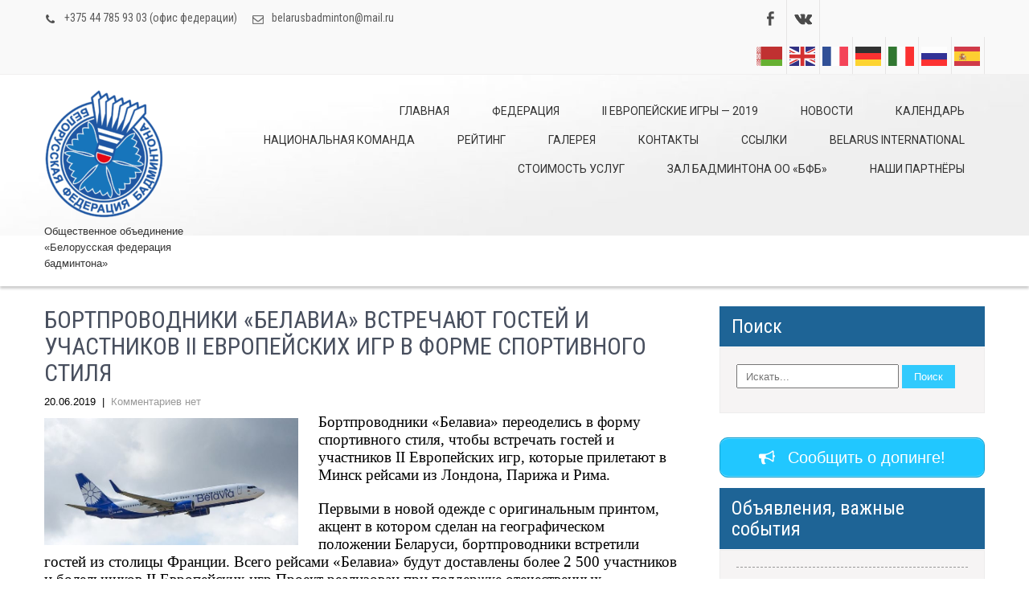

--- FILE ---
content_type: text/html; charset=UTF-8
request_url: https://belarusbadminton.by/news/%D0%B1%D0%BE%D1%80%D1%82%D0%BF%D1%80%D0%BE%D0%B2%D0%BE%D0%B4%D0%BD%D0%B8%D0%BA%D0%B8-%D0%B1%D0%B5%D0%BB%D0%B0%D0%B2%D0%B8%D0%B0-%D0%B2%D1%81%D1%82%D1%80%D0%B5%D1%87%D0%B0%D1%8E%D1%82-%D0%B3%D0%BE/
body_size: 18653
content:
<!DOCTYPE html>
<html lang="ru-RU">
<head>
	<meta name="yandex-verification" content="bf372cc017b444c1" />
<meta charset="UTF-8">
<meta name="viewport" content="width=device-width, initial-scale=1">
<link rel="profile" href="http://gmpg.org/xfn/11">
<link rel="pingback" href="https://belarusbadminton.by/xmlrpc.php">
<title>БОРТПРОВОДНИКИ &#171;БЕЛАВИА&#187; ВСТРЕЧАЮТ ГОСТЕЙ И УЧАСТНИКОВ II ЕВРОПЕЙСКИХ ИГР В ФОРМЕ СПОРТИВНОГО СТИЛЯ</title>
<meta name='robots' content='max-image-preview:large' />
<link rel='dns-prefetch' href='//fonts.googleapis.com' />
<link rel="alternate" type="application/rss+xml" title=" &raquo; Лента" href="https://belarusbadminton.by/feed/" />
<link rel="alternate" type="application/rss+xml" title=" &raquo; Лента комментариев" href="https://belarusbadminton.by/comments/feed/" />
<script type="text/javascript">
/* <![CDATA[ */
window._wpemojiSettings = {"baseUrl":"https:\/\/s.w.org\/images\/core\/emoji\/14.0.0\/72x72\/","ext":".png","svgUrl":"https:\/\/s.w.org\/images\/core\/emoji\/14.0.0\/svg\/","svgExt":".svg","source":{"concatemoji":"https:\/\/belarusbadminton.by\/wp-includes\/js\/wp-emoji-release.min.js?ver=6.4.1"}};
/*! This file is auto-generated */
!function(i,n){var o,s,e;function c(e){try{var t={supportTests:e,timestamp:(new Date).valueOf()};sessionStorage.setItem(o,JSON.stringify(t))}catch(e){}}function p(e,t,n){e.clearRect(0,0,e.canvas.width,e.canvas.height),e.fillText(t,0,0);var t=new Uint32Array(e.getImageData(0,0,e.canvas.width,e.canvas.height).data),r=(e.clearRect(0,0,e.canvas.width,e.canvas.height),e.fillText(n,0,0),new Uint32Array(e.getImageData(0,0,e.canvas.width,e.canvas.height).data));return t.every(function(e,t){return e===r[t]})}function u(e,t,n){switch(t){case"flag":return n(e,"\ud83c\udff3\ufe0f\u200d\u26a7\ufe0f","\ud83c\udff3\ufe0f\u200b\u26a7\ufe0f")?!1:!n(e,"\ud83c\uddfa\ud83c\uddf3","\ud83c\uddfa\u200b\ud83c\uddf3")&&!n(e,"\ud83c\udff4\udb40\udc67\udb40\udc62\udb40\udc65\udb40\udc6e\udb40\udc67\udb40\udc7f","\ud83c\udff4\u200b\udb40\udc67\u200b\udb40\udc62\u200b\udb40\udc65\u200b\udb40\udc6e\u200b\udb40\udc67\u200b\udb40\udc7f");case"emoji":return!n(e,"\ud83e\udef1\ud83c\udffb\u200d\ud83e\udef2\ud83c\udfff","\ud83e\udef1\ud83c\udffb\u200b\ud83e\udef2\ud83c\udfff")}return!1}function f(e,t,n){var r="undefined"!=typeof WorkerGlobalScope&&self instanceof WorkerGlobalScope?new OffscreenCanvas(300,150):i.createElement("canvas"),a=r.getContext("2d",{willReadFrequently:!0}),o=(a.textBaseline="top",a.font="600 32px Arial",{});return e.forEach(function(e){o[e]=t(a,e,n)}),o}function t(e){var t=i.createElement("script");t.src=e,t.defer=!0,i.head.appendChild(t)}"undefined"!=typeof Promise&&(o="wpEmojiSettingsSupports",s=["flag","emoji"],n.supports={everything:!0,everythingExceptFlag:!0},e=new Promise(function(e){i.addEventListener("DOMContentLoaded",e,{once:!0})}),new Promise(function(t){var n=function(){try{var e=JSON.parse(sessionStorage.getItem(o));if("object"==typeof e&&"number"==typeof e.timestamp&&(new Date).valueOf()<e.timestamp+604800&&"object"==typeof e.supportTests)return e.supportTests}catch(e){}return null}();if(!n){if("undefined"!=typeof Worker&&"undefined"!=typeof OffscreenCanvas&&"undefined"!=typeof URL&&URL.createObjectURL&&"undefined"!=typeof Blob)try{var e="postMessage("+f.toString()+"("+[JSON.stringify(s),u.toString(),p.toString()].join(",")+"));",r=new Blob([e],{type:"text/javascript"}),a=new Worker(URL.createObjectURL(r),{name:"wpTestEmojiSupports"});return void(a.onmessage=function(e){c(n=e.data),a.terminate(),t(n)})}catch(e){}c(n=f(s,u,p))}t(n)}).then(function(e){for(var t in e)n.supports[t]=e[t],n.supports.everything=n.supports.everything&&n.supports[t],"flag"!==t&&(n.supports.everythingExceptFlag=n.supports.everythingExceptFlag&&n.supports[t]);n.supports.everythingExceptFlag=n.supports.everythingExceptFlag&&!n.supports.flag,n.DOMReady=!1,n.readyCallback=function(){n.DOMReady=!0}}).then(function(){return e}).then(function(){var e;n.supports.everything||(n.readyCallback(),(e=n.source||{}).concatemoji?t(e.concatemoji):e.wpemoji&&e.twemoji&&(t(e.twemoji),t(e.wpemoji)))}))}((window,document),window._wpemojiSettings);
/* ]]> */
</script>
<link rel='stylesheet' id='mec-select2-style-css' href='https://belarusbadminton.by/wp-content/plugins/modern-events-calendar-lite/assets/packages/select2/select2.min.css?ver=6.4.1' type='text/css' media='all' />
<link rel='stylesheet' id='mec-font-icons-css' href='https://belarusbadminton.by/wp-content/plugins/modern-events-calendar-lite/assets/css/iconfonts.css?ver=6.4.1' type='text/css' media='all' />
<link rel='stylesheet' id='mec-frontend-style-css' href='https://belarusbadminton.by/wp-content/plugins/modern-events-calendar-lite/assets/css/frontend.min.css?ver=6.4.1' type='text/css' media='all' />
<link rel='stylesheet' id='mec-tooltip-style-css' href='https://belarusbadminton.by/wp-content/plugins/modern-events-calendar-lite/assets/packages/tooltip/tooltip.css?ver=6.4.1' type='text/css' media='all' />
<link rel='stylesheet' id='mec-tooltip-shadow-style-css' href='https://belarusbadminton.by/wp-content/plugins/modern-events-calendar-lite/assets/packages/tooltip/tooltipster-sideTip-shadow.min.css?ver=6.4.1' type='text/css' media='all' />
<link rel='stylesheet' id='featherlight-css' href='https://belarusbadminton.by/wp-content/plugins/modern-events-calendar-lite/assets/packages/featherlight/featherlight.css?ver=6.4.1' type='text/css' media='all' />
<link rel='stylesheet' id='mec-google-fonts-css' href='//fonts.googleapis.com/css?family=Montserrat%3A400%2C700%7CRoboto%3A100%2C300%2C400%2C700&#038;ver=6.4.1' type='text/css' media='all' />
<link rel='stylesheet' id='mec-lity-style-css' href='https://belarusbadminton.by/wp-content/plugins/modern-events-calendar-lite/assets/packages/lity/lity.min.css?ver=6.4.1' type='text/css' media='all' />
<link rel='stylesheet' id='mec-general-calendar-style-css' href='https://belarusbadminton.by/wp-content/plugins/modern-events-calendar-lite/assets/css/mec-general-calendar.css?ver=6.4.1' type='text/css' media='all' />
<style id='wp-emoji-styles-inline-css' type='text/css'>

	img.wp-smiley, img.emoji {
		display: inline !important;
		border: none !important;
		box-shadow: none !important;
		height: 1em !important;
		width: 1em !important;
		margin: 0 0.07em !important;
		vertical-align: -0.1em !important;
		background: none !important;
		padding: 0 !important;
	}
</style>
<link rel='stylesheet' id='wp-block-library-css' href='https://belarusbadminton.by/wp-includes/css/dist/block-library/style.min.css?ver=6.4.1' type='text/css' media='all' />
<link rel='stylesheet' id='wpzoom-social-icons-block-style-css' href='https://belarusbadminton.by/wp-content/plugins/social-icons-widget-by-wpzoom/block/dist/style-wpzoom-social-icons.css?ver=4.2.15' type='text/css' media='all' />
<link rel='stylesheet' id='uji_countdown-uji-style-css-css' href='https://belarusbadminton.by/wp-content/plugins/uji-countdown/dist/style-ujicount.css' type='text/css' media='all' />
<style id='classic-theme-styles-inline-css' type='text/css'>
/*! This file is auto-generated */
.wp-block-button__link{color:#fff;background-color:#32373c;border-radius:9999px;box-shadow:none;text-decoration:none;padding:calc(.667em + 2px) calc(1.333em + 2px);font-size:1.125em}.wp-block-file__button{background:#32373c;color:#fff;text-decoration:none}
</style>
<style id='global-styles-inline-css' type='text/css'>
body{--wp--preset--color--black: #000000;--wp--preset--color--cyan-bluish-gray: #abb8c3;--wp--preset--color--white: #ffffff;--wp--preset--color--pale-pink: #f78da7;--wp--preset--color--vivid-red: #cf2e2e;--wp--preset--color--luminous-vivid-orange: #ff6900;--wp--preset--color--luminous-vivid-amber: #fcb900;--wp--preset--color--light-green-cyan: #7bdcb5;--wp--preset--color--vivid-green-cyan: #00d084;--wp--preset--color--pale-cyan-blue: #8ed1fc;--wp--preset--color--vivid-cyan-blue: #0693e3;--wp--preset--color--vivid-purple: #9b51e0;--wp--preset--gradient--vivid-cyan-blue-to-vivid-purple: linear-gradient(135deg,rgba(6,147,227,1) 0%,rgb(155,81,224) 100%);--wp--preset--gradient--light-green-cyan-to-vivid-green-cyan: linear-gradient(135deg,rgb(122,220,180) 0%,rgb(0,208,130) 100%);--wp--preset--gradient--luminous-vivid-amber-to-luminous-vivid-orange: linear-gradient(135deg,rgba(252,185,0,1) 0%,rgba(255,105,0,1) 100%);--wp--preset--gradient--luminous-vivid-orange-to-vivid-red: linear-gradient(135deg,rgba(255,105,0,1) 0%,rgb(207,46,46) 100%);--wp--preset--gradient--very-light-gray-to-cyan-bluish-gray: linear-gradient(135deg,rgb(238,238,238) 0%,rgb(169,184,195) 100%);--wp--preset--gradient--cool-to-warm-spectrum: linear-gradient(135deg,rgb(74,234,220) 0%,rgb(151,120,209) 20%,rgb(207,42,186) 40%,rgb(238,44,130) 60%,rgb(251,105,98) 80%,rgb(254,248,76) 100%);--wp--preset--gradient--blush-light-purple: linear-gradient(135deg,rgb(255,206,236) 0%,rgb(152,150,240) 100%);--wp--preset--gradient--blush-bordeaux: linear-gradient(135deg,rgb(254,205,165) 0%,rgb(254,45,45) 50%,rgb(107,0,62) 100%);--wp--preset--gradient--luminous-dusk: linear-gradient(135deg,rgb(255,203,112) 0%,rgb(199,81,192) 50%,rgb(65,88,208) 100%);--wp--preset--gradient--pale-ocean: linear-gradient(135deg,rgb(255,245,203) 0%,rgb(182,227,212) 50%,rgb(51,167,181) 100%);--wp--preset--gradient--electric-grass: linear-gradient(135deg,rgb(202,248,128) 0%,rgb(113,206,126) 100%);--wp--preset--gradient--midnight: linear-gradient(135deg,rgb(2,3,129) 0%,rgb(40,116,252) 100%);--wp--preset--font-size--small: 13px;--wp--preset--font-size--medium: 20px;--wp--preset--font-size--large: 36px;--wp--preset--font-size--x-large: 42px;--wp--preset--spacing--20: 0.44rem;--wp--preset--spacing--30: 0.67rem;--wp--preset--spacing--40: 1rem;--wp--preset--spacing--50: 1.5rem;--wp--preset--spacing--60: 2.25rem;--wp--preset--spacing--70: 3.38rem;--wp--preset--spacing--80: 5.06rem;--wp--preset--shadow--natural: 6px 6px 9px rgba(0, 0, 0, 0.2);--wp--preset--shadow--deep: 12px 12px 50px rgba(0, 0, 0, 0.4);--wp--preset--shadow--sharp: 6px 6px 0px rgba(0, 0, 0, 0.2);--wp--preset--shadow--outlined: 6px 6px 0px -3px rgba(255, 255, 255, 1), 6px 6px rgba(0, 0, 0, 1);--wp--preset--shadow--crisp: 6px 6px 0px rgba(0, 0, 0, 1);}:where(.is-layout-flex){gap: 0.5em;}:where(.is-layout-grid){gap: 0.5em;}body .is-layout-flow > .alignleft{float: left;margin-inline-start: 0;margin-inline-end: 2em;}body .is-layout-flow > .alignright{float: right;margin-inline-start: 2em;margin-inline-end: 0;}body .is-layout-flow > .aligncenter{margin-left: auto !important;margin-right: auto !important;}body .is-layout-constrained > .alignleft{float: left;margin-inline-start: 0;margin-inline-end: 2em;}body .is-layout-constrained > .alignright{float: right;margin-inline-start: 2em;margin-inline-end: 0;}body .is-layout-constrained > .aligncenter{margin-left: auto !important;margin-right: auto !important;}body .is-layout-constrained > :where(:not(.alignleft):not(.alignright):not(.alignfull)){max-width: var(--wp--style--global--content-size);margin-left: auto !important;margin-right: auto !important;}body .is-layout-constrained > .alignwide{max-width: var(--wp--style--global--wide-size);}body .is-layout-flex{display: flex;}body .is-layout-flex{flex-wrap: wrap;align-items: center;}body .is-layout-flex > *{margin: 0;}body .is-layout-grid{display: grid;}body .is-layout-grid > *{margin: 0;}:where(.wp-block-columns.is-layout-flex){gap: 2em;}:where(.wp-block-columns.is-layout-grid){gap: 2em;}:where(.wp-block-post-template.is-layout-flex){gap: 1.25em;}:where(.wp-block-post-template.is-layout-grid){gap: 1.25em;}.has-black-color{color: var(--wp--preset--color--black) !important;}.has-cyan-bluish-gray-color{color: var(--wp--preset--color--cyan-bluish-gray) !important;}.has-white-color{color: var(--wp--preset--color--white) !important;}.has-pale-pink-color{color: var(--wp--preset--color--pale-pink) !important;}.has-vivid-red-color{color: var(--wp--preset--color--vivid-red) !important;}.has-luminous-vivid-orange-color{color: var(--wp--preset--color--luminous-vivid-orange) !important;}.has-luminous-vivid-amber-color{color: var(--wp--preset--color--luminous-vivid-amber) !important;}.has-light-green-cyan-color{color: var(--wp--preset--color--light-green-cyan) !important;}.has-vivid-green-cyan-color{color: var(--wp--preset--color--vivid-green-cyan) !important;}.has-pale-cyan-blue-color{color: var(--wp--preset--color--pale-cyan-blue) !important;}.has-vivid-cyan-blue-color{color: var(--wp--preset--color--vivid-cyan-blue) !important;}.has-vivid-purple-color{color: var(--wp--preset--color--vivid-purple) !important;}.has-black-background-color{background-color: var(--wp--preset--color--black) !important;}.has-cyan-bluish-gray-background-color{background-color: var(--wp--preset--color--cyan-bluish-gray) !important;}.has-white-background-color{background-color: var(--wp--preset--color--white) !important;}.has-pale-pink-background-color{background-color: var(--wp--preset--color--pale-pink) !important;}.has-vivid-red-background-color{background-color: var(--wp--preset--color--vivid-red) !important;}.has-luminous-vivid-orange-background-color{background-color: var(--wp--preset--color--luminous-vivid-orange) !important;}.has-luminous-vivid-amber-background-color{background-color: var(--wp--preset--color--luminous-vivid-amber) !important;}.has-light-green-cyan-background-color{background-color: var(--wp--preset--color--light-green-cyan) !important;}.has-vivid-green-cyan-background-color{background-color: var(--wp--preset--color--vivid-green-cyan) !important;}.has-pale-cyan-blue-background-color{background-color: var(--wp--preset--color--pale-cyan-blue) !important;}.has-vivid-cyan-blue-background-color{background-color: var(--wp--preset--color--vivid-cyan-blue) !important;}.has-vivid-purple-background-color{background-color: var(--wp--preset--color--vivid-purple) !important;}.has-black-border-color{border-color: var(--wp--preset--color--black) !important;}.has-cyan-bluish-gray-border-color{border-color: var(--wp--preset--color--cyan-bluish-gray) !important;}.has-white-border-color{border-color: var(--wp--preset--color--white) !important;}.has-pale-pink-border-color{border-color: var(--wp--preset--color--pale-pink) !important;}.has-vivid-red-border-color{border-color: var(--wp--preset--color--vivid-red) !important;}.has-luminous-vivid-orange-border-color{border-color: var(--wp--preset--color--luminous-vivid-orange) !important;}.has-luminous-vivid-amber-border-color{border-color: var(--wp--preset--color--luminous-vivid-amber) !important;}.has-light-green-cyan-border-color{border-color: var(--wp--preset--color--light-green-cyan) !important;}.has-vivid-green-cyan-border-color{border-color: var(--wp--preset--color--vivid-green-cyan) !important;}.has-pale-cyan-blue-border-color{border-color: var(--wp--preset--color--pale-cyan-blue) !important;}.has-vivid-cyan-blue-border-color{border-color: var(--wp--preset--color--vivid-cyan-blue) !important;}.has-vivid-purple-border-color{border-color: var(--wp--preset--color--vivid-purple) !important;}.has-vivid-cyan-blue-to-vivid-purple-gradient-background{background: var(--wp--preset--gradient--vivid-cyan-blue-to-vivid-purple) !important;}.has-light-green-cyan-to-vivid-green-cyan-gradient-background{background: var(--wp--preset--gradient--light-green-cyan-to-vivid-green-cyan) !important;}.has-luminous-vivid-amber-to-luminous-vivid-orange-gradient-background{background: var(--wp--preset--gradient--luminous-vivid-amber-to-luminous-vivid-orange) !important;}.has-luminous-vivid-orange-to-vivid-red-gradient-background{background: var(--wp--preset--gradient--luminous-vivid-orange-to-vivid-red) !important;}.has-very-light-gray-to-cyan-bluish-gray-gradient-background{background: var(--wp--preset--gradient--very-light-gray-to-cyan-bluish-gray) !important;}.has-cool-to-warm-spectrum-gradient-background{background: var(--wp--preset--gradient--cool-to-warm-spectrum) !important;}.has-blush-light-purple-gradient-background{background: var(--wp--preset--gradient--blush-light-purple) !important;}.has-blush-bordeaux-gradient-background{background: var(--wp--preset--gradient--blush-bordeaux) !important;}.has-luminous-dusk-gradient-background{background: var(--wp--preset--gradient--luminous-dusk) !important;}.has-pale-ocean-gradient-background{background: var(--wp--preset--gradient--pale-ocean) !important;}.has-electric-grass-gradient-background{background: var(--wp--preset--gradient--electric-grass) !important;}.has-midnight-gradient-background{background: var(--wp--preset--gradient--midnight) !important;}.has-small-font-size{font-size: var(--wp--preset--font-size--small) !important;}.has-medium-font-size{font-size: var(--wp--preset--font-size--medium) !important;}.has-large-font-size{font-size: var(--wp--preset--font-size--large) !important;}.has-x-large-font-size{font-size: var(--wp--preset--font-size--x-large) !important;}
.wp-block-navigation a:where(:not(.wp-element-button)){color: inherit;}
:where(.wp-block-post-template.is-layout-flex){gap: 1.25em;}:where(.wp-block-post-template.is-layout-grid){gap: 1.25em;}
:where(.wp-block-columns.is-layout-flex){gap: 2em;}:where(.wp-block-columns.is-layout-grid){gap: 2em;}
.wp-block-pullquote{font-size: 1.5em;line-height: 1.6;}
</style>
<link rel='stylesheet' id='wp_html5video_css-css' href='https://belarusbadminton.by/wp-content/plugins/html5-videogallery-plus-player/assets/css/video-js.css?ver=2.8' type='text/css' media='all' />
<link rel='stylesheet' id='wp_html5video_colcss-css' href='https://belarusbadminton.by/wp-content/plugins/html5-videogallery-plus-player/assets/css/video-style.css?ver=2.8' type='text/css' media='all' />
<link rel='stylesheet' id='wpos-magnific-popup-style-css' href='https://belarusbadminton.by/wp-content/plugins/html5-videogallery-plus-player/assets/css/magnific-popup.css?ver=2.8' type='text/css' media='all' />
<link rel='stylesheet' id='sp-news-public-css' href='https://belarusbadminton.by/wp-content/plugins/sp-news-and-widget/assets/css/wpnw-public.css?ver=4.9' type='text/css' media='all' />
<link rel='stylesheet' id='clean-lite-font-css' href='//fonts.googleapis.com/css?family=Roboto+Condensed%3A300%2C400%2C600%2C700%2C800%2C900&#038;ver=6.4.1' type='text/css' media='all' />
<link rel='stylesheet' id='clean-lite-basic-style-css' href='https://belarusbadminton.by/wp-content/themes/clean-lite/style.css?ver=6.4.1' type='text/css' media='all' />
<link rel='stylesheet' id='clean-lite-editor-style-css' href='https://belarusbadminton.by/wp-content/themes/clean-lite/editor-style.css?ver=6.4.1' type='text/css' media='all' />
<link rel='stylesheet' id='nivo-slider-css' href='https://belarusbadminton.by/wp-content/themes/clean-lite/css/nivo-slider.css?ver=6.4.1' type='text/css' media='all' />
<link rel='stylesheet' id='clean-lite-main-style-css' href='https://belarusbadminton.by/wp-content/themes/clean-lite/css/responsive.css?ver=6.4.1' type='text/css' media='all' />
<link rel='stylesheet' id='clean-lite-base-style-css' href='https://belarusbadminton.by/wp-content/themes/clean-lite/css/style_base.css?ver=6.4.1' type='text/css' media='all' />
<link rel='stylesheet' id='wpzoom-social-icons-socicon-css' href='https://belarusbadminton.by/wp-content/plugins/social-icons-widget-by-wpzoom/assets/css/wpzoom-socicon.css?ver=1701256494' type='text/css' media='all' />
<link rel='stylesheet' id='wpzoom-social-icons-genericons-css' href='https://belarusbadminton.by/wp-content/plugins/social-icons-widget-by-wpzoom/assets/css/genericons.css?ver=1701256494' type='text/css' media='all' />
<link rel='stylesheet' id='wpzoom-social-icons-academicons-css' href='https://belarusbadminton.by/wp-content/plugins/social-icons-widget-by-wpzoom/assets/css/academicons.min.css?ver=1701256494' type='text/css' media='all' />
<link rel='stylesheet' id='wpzoom-social-icons-font-awesome-3-css' href='https://belarusbadminton.by/wp-content/plugins/social-icons-widget-by-wpzoom/assets/css/font-awesome-3.min.css?ver=1701256494' type='text/css' media='all' />
<link rel='stylesheet' id='dashicons-css' href='https://belarusbadminton.by/wp-includes/css/dashicons.min.css?ver=6.4.1' type='text/css' media='all' />
<link rel='stylesheet' id='wpzoom-social-icons-styles-css' href='https://belarusbadminton.by/wp-content/plugins/social-icons-widget-by-wpzoom/assets/css/wpzoom-social-icons-styles.css?ver=1701256494' type='text/css' media='all' />
<link rel='stylesheet' id='tablepress-default-css' href='https://belarusbadminton.by/wp-content/plugins/tablepress/css/build/default.css?ver=2.2.3' type='text/css' media='all' />
<link rel='stylesheet' id='photonic-slider-css' href='https://belarusbadminton.by/wp-content/plugins/photonic/include/ext/splide/splide.min.css?ver=20231129-111529' type='text/css' media='all' />
<link rel='stylesheet' id='photonic-lightbox-css' href='https://belarusbadminton.by/wp-content/plugins/photonic/include/ext/baguettebox/baguettebox.min.css?ver=20231129-111529' type='text/css' media='all' />
<link rel='stylesheet' id='photonic-css' href='https://belarusbadminton.by/wp-content/plugins/photonic/include/css/front-end/core/photonic.min.css?ver=20231129-111529' type='text/css' media='all' />
<style id='photonic-inline-css' type='text/css'>
/* Retrieved from saved CSS */
.photonic-panel { background:  rgb(17,17,17)  !important;

	border-top: none;
	border-right: none;
	border-bottom: none;
	border-left: none;
 }
.photonic-flickr-stream .photonic-pad-photosets { margin: 10px; }
.photonic-flickr-stream .photonic-pad-galleries { margin: 10px; }
.photonic-flickr-stream .photonic-pad-photos { padding: 5px 10px; }
.photonic-google-stream .photonic-pad-photos { padding: 5px 10px; }
.photonic-zenfolio-stream .photonic-pad-photos { padding: 5px 10px; }
.photonic-zenfolio-stream .photonic-pad-photosets { margin: 5px 10px; }
.photonic-smug-stream .photonic-pad-albums { margin: 10px; }
.photonic-smug-stream .photonic-pad-photos { padding: 5px 10px; }
.photonic-random-layout .photonic-thumb { padding: 2px}
.photonic-masonry-layout .photonic-thumb { padding: 2px}
.photonic-mosaic-layout .photonic-thumb { padding: 2px}

</style>
<link rel='preload' as='font'  id='wpzoom-social-icons-font-academicons-woff2-css' href='https://belarusbadminton.by/wp-content/plugins/social-icons-widget-by-wpzoom/assets/font/academicons.woff2?v=1.9.2'  type='font/woff2' crossorigin />
<link rel='preload' as='font'  id='wpzoom-social-icons-font-fontawesome-3-woff2-css' href='https://belarusbadminton.by/wp-content/plugins/social-icons-widget-by-wpzoom/assets/font/fontawesome-webfont.woff2?v=4.7.0'  type='font/woff2' crossorigin />
<link rel='preload' as='font'  id='wpzoom-social-icons-font-genericons-woff-css' href='https://belarusbadminton.by/wp-content/plugins/social-icons-widget-by-wpzoom/assets/font/Genericons.woff'  type='font/woff' crossorigin />
<link rel='preload' as='font'  id='wpzoom-social-icons-font-socicon-woff2-css' href='https://belarusbadminton.by/wp-content/plugins/social-icons-widget-by-wpzoom/assets/font/socicon.woff2?v=4.2.15'  type='font/woff2' crossorigin />
<script type="text/javascript" src="https://belarusbadminton.by/wp-includes/js/jquery/jquery.min.js?ver=3.7.1" id="jquery-core-js"></script>
<script type="text/javascript" src="https://belarusbadminton.by/wp-includes/js/jquery/jquery-migrate.min.js?ver=3.4.1" id="jquery-migrate-js"></script>
<script type="text/javascript" src="https://belarusbadminton.by/wp-content/plugins/modern-events-calendar-lite/assets/js/mec-general-calendar.js?ver=6.4.1" id="mec-general-calendar-script-js"></script>
<script type="text/javascript" id="mec-frontend-script-js-extra">
/* <![CDATA[ */
var mecdata = {"day":"\u0434\u0435\u043d\u044c","days":"\u0434\u043d\u0438","hour":"\u0447\u0430\u0441","hours":"\u0447\u0430\u0441\u044b","minute":"\u043c\u0438\u043d\u0443\u0442\u0430","minutes":"\u043c\u0438\u043d\u0443\u0442\u044b","second":"\u0441\u0435\u043a\u0443\u043d\u0434\u0430","seconds":"\u0441\u0435\u043a\u0443\u043d\u0434\u044b","elementor_edit_mode":"no","recapcha_key":"","ajax_url":"https:\/\/belarusbadminton.by\/wp-admin\/admin-ajax.php","fes_nonce":"68292aa958","current_year":"2026","current_month":"01","datepicker_format":"yy-mm-dd"};
/* ]]> */
</script>
<script type="text/javascript" src="https://belarusbadminton.by/wp-content/plugins/modern-events-calendar-lite/assets/js/frontend.js?ver=6.4.1" id="mec-frontend-script-js"></script>
<script type="text/javascript" src="https://belarusbadminton.by/wp-content/plugins/modern-events-calendar-lite/assets/js/events.js?ver=6.4.1" id="mec-events-script-js"></script>
<script type="text/javascript" src="https://belarusbadminton.by/wp-content/themes/clean-lite/js/jquery.nivo.slider.js?ver=6.4.1" id="jquery-nivo-js"></script>
<script type="text/javascript" src="https://belarusbadminton.by/wp-content/themes/clean-lite/js/custom.js?ver=6.4.1" id="clean-lite-custom-js-js"></script>
<link rel="https://api.w.org/" href="https://belarusbadminton.by/wp-json/" /><link rel="alternate" type="application/json" href="https://belarusbadminton.by/wp-json/wp/v2/news/5266" /><link rel="EditURI" type="application/rsd+xml" title="RSD" href="https://belarusbadminton.by/xmlrpc.php?rsd" />
<meta name="generator" content="WordPress 6.4.1" />
<link rel="canonical" href="https://belarusbadminton.by/news/%d0%b1%d0%be%d1%80%d1%82%d0%bf%d1%80%d0%be%d0%b2%d0%be%d0%b4%d0%bd%d0%b8%d0%ba%d0%b8-%d0%b1%d0%b5%d0%bb%d0%b0%d0%b2%d0%b8%d0%b0-%d0%b2%d1%81%d1%82%d1%80%d0%b5%d1%87%d0%b0%d1%8e%d1%82-%d0%b3%d0%be/" />
<link rel='shortlink' href='https://belarusbadminton.by/?p=5266' />
<link rel="alternate" type="application/json+oembed" href="https://belarusbadminton.by/wp-json/oembed/1.0/embed?url=https%3A%2F%2Fbelarusbadminton.by%2Fnews%2F%25d0%25b1%25d0%25be%25d1%2580%25d1%2582%25d0%25bf%25d1%2580%25d0%25be%25d0%25b2%25d0%25be%25d0%25b4%25d0%25bd%25d0%25b8%25d0%25ba%25d0%25b8-%25d0%25b1%25d0%25b5%25d0%25bb%25d0%25b0%25d0%25b2%25d0%25b8%25d0%25b0-%25d0%25b2%25d1%2581%25d1%2582%25d1%2580%25d0%25b5%25d1%2587%25d0%25b0%25d1%258e%25d1%2582-%25d0%25b3%25d0%25be%2F" />
<link rel="alternate" type="text/xml+oembed" href="https://belarusbadminton.by/wp-json/oembed/1.0/embed?url=https%3A%2F%2Fbelarusbadminton.by%2Fnews%2F%25d0%25b1%25d0%25be%25d1%2580%25d1%2582%25d0%25bf%25d1%2580%25d0%25be%25d0%25b2%25d0%25be%25d0%25b4%25d0%25bd%25d0%25b8%25d0%25ba%25d0%25b8-%25d0%25b1%25d0%25b5%25d0%25bb%25d0%25b0%25d0%25b2%25d0%25b8%25d0%25b0-%25d0%25b2%25d1%2581%25d1%2582%25d1%2580%25d0%25b5%25d1%2587%25d0%25b0%25d1%258e%25d1%2582-%25d0%25b3%25d0%25be%2F&#038;format=xml" />
        	<style type="text/css"> 
					
					a, .blog_lists h2 a:hover,
					#sidebar ul li a:hover,
					.fourbox:hover h3,
					.cols-4 ul li a:hover, .cols-4 ul li.current_page_item a,					
					.phone-no strong,					
					.left a:hover						
					{ color:#1e6496;}
					 
					
					.pagination .nav-links span.current, .pagination .nav-links a:hover,
					#commentform input#submit:hover,
					.slide_info .slide_more,
					.fourbox:hover .thumbbx,					
					.nivo-controlNav a.active,				
					h3.widget-title,				
					.wpcf7 input[type='submit'],					
					.services-wrap .one_third:hover,
					.sitenav ul li a:hover, .sitenav ul li.current_page_item a,
					.headertop .social-icons a:hover,
					a.ReadMore
					{ background-color:#1e6496;}
					
						
					.testclass
					{ border-color:#1e6496;}
					
			</style> 
	<style type="text/css">
			.header {
			background: url(https://belarusbadminton.by/wp-content/uploads/2017/02/cropped-sq1-2.jpg) no-repeat;
			background-position: center top;
		}
		
	</style>
	<link rel="icon" href="https://belarusbadminton.by/wp-content/uploads/2017/02/cropped--32x32.jpg" sizes="32x32" />
<link rel="icon" href="https://belarusbadminton.by/wp-content/uploads/2017/02/cropped--192x192.jpg" sizes="192x192" />
<link rel="apple-touch-icon" href="https://belarusbadminton.by/wp-content/uploads/2017/02/cropped--180x180.jpg" />
<meta name="msapplication-TileImage" content="https://belarusbadminton.by/wp-content/uploads/2017/02/cropped--270x270.jpg" />
</head>
<body class="news-template-default single single-news postid-5266 wp-custom-logo">
<div class="headertop">
  <div class="container">
    <div class="left">
		        <span>+375 44 785 93 03 (офис федерации)</span>        
         
		          <a href="mailto:b&#101;&#108;&#97;ru&#115;&#98;&#97;&#100;&#109;&#105;n&#116;on&#64;&#109;a&#105;&#108;&#46;&#114;u">&#98;e&#108;&#97;&#114;usb&#97;dmi&#110;t&#111;n&#64;m&#97;&#105;&#108;.ru</a>			
		  
    </div>
	  
    <div class="right">
		
		
		
		<div class="social-icons">
		                <a title="Мы на facebook" class="fb" target="_blank" href="https://www.facebook.com/groups/1038480099590448/"></a> 
        
                     
                        
                        <a title="Мы на Vk.com" class="in" target="_blank" href="https://vk.com/club139511779"></a>
        			<div class="gtranslate_wrapper" id="gt-wrapper-58854890"></div>           </div>  
    </div>
    <div class="clear"></div>
  </div> <!-- .container -->
</div><!-- .headertop -->
<div class="header">
  <div class="container">
    <div class="logo">
	<a href="https://belarusbadminton.by/" class="custom-logo-link" rel="home"><img width="150" height="161" src="https://belarusbadminton.by/wp-content/uploads/2020/03/cropped-logo-badminton.png" class="custom-logo" alt="" decoding="async" /></a>    <div class="clear"></div>
      <h1><a href="https://belarusbadminton.by/">
                </a></h1>
      <p>Общественное объединение «Белорусская федерация бадминтона»</p>
    </div><!-- logo -->
    <div class="header_right">
    <div class="toggle"> <a class="toggleMenu" href="#" style="display:none;">
      Menu      </a> </div> <!-- toggle -->
    <div class="sitenav">
      <div class="menu-%d0%b3%d0%bb%d0%b0%d0%b2%d0%bd%d0%be%d0%b5-%d0%bc%d0%b5%d0%bd%d1%8e-container"><ul id="menu-%d0%b3%d0%bb%d0%b0%d0%b2%d0%bd%d0%be%d0%b5-%d0%bc%d0%b5%d0%bd%d1%8e" class="menu"><li id="menu-item-452" class="menu-item menu-item-type-post_type menu-item-object-page menu-item-home menu-item-452"><a href="https://belarusbadminton.by/">ГЛАВНАЯ</a></li>
<li id="menu-item-453" class="menu-item menu-item-type-post_type menu-item-object-page menu-item-has-children menu-item-453"><a href="https://belarusbadminton.by/%d1%84%d0%b5%d0%b4%d0%b5%d1%80%d0%b0%d1%86%d0%b8%d1%8f/">ФЕДЕРАЦИЯ</a>
<ul class="sub-menu">
	<li id="menu-item-454" class="menu-item menu-item-type-post_type menu-item-object-page menu-item-454"><a href="https://belarusbadminton.by/%d1%84%d0%b5%d0%b4%d0%b5%d1%80%d0%b0%d1%86%d0%b8%d1%8f/%d1%80%d1%83%d0%ba%d0%be%d0%b2%d0%be%d0%b4%d1%81%d1%82%d0%b2%d0%be/">Президиум ОО «БФБ»</a></li>
	<li id="menu-item-1227" class="menu-item menu-item-type-post_type menu-item-object-page menu-item-1227"><a href="https://belarusbadminton.by/%d1%84%d0%b5%d0%b4%d0%b5%d1%80%d0%b0%d1%86%d0%b8%d1%8f/%d1%87%d0%bb%d0%b5%d0%bd%d1%8b-%d1%80%d0%b5%d0%b2%d0%b8%d0%b7%d0%b8%d0%be%d0%bd%d0%bd%d0%be%d0%b9-%d0%ba%d0%be%d0%bc%d0%b8%d1%81%d0%b8%d0%b8-%d0%be%d0%be-%d0%b1%d1%84%d0%b1/">Члены ревизионной комисии ОО «БФБ»</a></li>
	<li id="menu-item-455" class="menu-item menu-item-type-post_type menu-item-object-page menu-item-455"><a href="https://belarusbadminton.by/%d1%84%d0%b5%d0%b4%d0%b5%d1%80%d0%b0%d1%86%d0%b8%d1%8f/%d1%81%d0%be%d1%81%d1%82%d0%b0%d0%b2-%d1%82%d1%80%d0%b5%d0%bd%d0%b5%d1%80%d1%81%d0%ba%d0%be%d0%b3%d0%be-%d1%81%d0%be%d0%b2%d0%b5%d1%82%d0%b0/">Состав тренерского совета</a></li>
	<li id="menu-item-699" class="menu-item menu-item-type-post_type menu-item-object-page menu-item-699"><a href="https://belarusbadminton.by/%d1%84%d0%b5%d0%b4%d0%b5%d1%80%d0%b0%d1%86%d0%b8%d1%8f/%d0%ba%d0%be%d0%bb%d0%bb%d0%b5%d0%b3%d0%b8%d1%8f-%d1%81%d1%83%d0%b4%d0%b5%d0%b9-%d0%be%d0%be-%d0%b1%d1%84%d0%b1/">Коллегия судей ОО «БФБ»</a></li>
	<li id="menu-item-456" class="menu-item menu-item-type-post_type menu-item-object-page menu-item-456"><a href="https://belarusbadminton.by/%d1%84%d0%b5%d0%b4%d0%b5%d1%80%d0%b0%d1%86%d0%b8%d1%8f/%d0%b4%d0%be%d0%ba%d1%83%d0%bc%d0%b5%d0%bd%d1%82%d1%8b/">Документы</a></li>
</ul>
</li>
<li id="menu-item-2433" class="menu-item menu-item-type-post_type menu-item-object-page menu-item-2433"><a href="https://belarusbadminton.by/ii-%d0%b5%d0%b2%d1%80%d0%be%d0%bf%d0%b5%d0%b9%d1%81%d0%ba%d0%b8%d0%b5-%d0%b8%d0%b3%d1%80%d1%8b-2019/">II ЕВРОПЕЙСКИЕ ИГРЫ — 2019</a></li>
<li id="menu-item-457" class="menu-item menu-item-type-post_type menu-item-object-page menu-item-has-children menu-item-457"><a href="https://belarusbadminton.by/%d0%bd%d0%be%d0%b2%d0%be%d1%81%d1%82%d0%b8/">НОВОСТИ</a>
<ul class="sub-menu">
	<li id="menu-item-458" class="menu-item menu-item-type-post_type menu-item-object-page menu-item-458"><a href="https://belarusbadminton.by/%d0%bd%d0%be%d0%b2%d0%be%d1%81%d1%82%d0%b8/%d0%bc%d0%b5%d0%b6%d0%b4%d1%83%d0%bd%d0%b0%d1%80%d0%be%d0%b4%d0%bd%d1%8b%d0%b5-%d1%81%d0%be%d1%80%d0%b5%d0%b2%d0%bd%d0%be%d0%b2%d0%b0%d0%bd%d0%b8%d1%8f/">Международные соревнования</a></li>
	<li id="menu-item-459" class="menu-item menu-item-type-post_type menu-item-object-page menu-item-459"><a href="https://belarusbadminton.by/%d0%bd%d0%be%d0%b2%d0%be%d1%81%d1%82%d0%b8/%d1%80%d0%b5%d1%81%d0%bf%d1%83%d0%b1%d0%bb%d0%b8%d0%ba%d0%b0%d0%bd%d1%81%d0%ba%d0%b8%d0%b5-%d1%81%d0%be%d1%80%d0%b5%d0%b2%d0%bd%d0%be%d0%b2%d0%b0%d0%bd%d0%b8%d1%8f/">Республиканские соревнования</a></li>
	<li id="menu-item-460" class="menu-item menu-item-type-post_type menu-item-object-page menu-item-460"><a href="https://belarusbadminton.by/%d0%bd%d0%be%d0%b2%d0%be%d1%81%d1%82%d0%b8/%d0%be%d0%b1%d1%8a%d1%8f%d0%b2%d0%bb%d0%b5%d0%bd%d0%b8%d1%8f-%d0%b2%d0%b0%d0%b6%d0%bd%d1%8b%d0%b5-%d1%81%d0%be%d0%b1%d1%8b%d1%82%d0%b8%d1%8f/">Объявления, важные события</a></li>
	<li id="menu-item-1973" class="menu-item menu-item-type-post_type menu-item-object-page menu-item-1973"><a href="https://belarusbadminton.by/%d0%bd%d0%be%d0%b2%d0%be%d1%81%d1%82%d0%b8/ii-%d0%b5%d0%b2%d1%80%d0%be%d0%bf%d0%b5%d0%b9%d1%81%d0%ba%d0%b8%d0%b5-%d0%b8%d0%b3%d1%80%d1%8b-2019/">II ЕВРОПЕЙСКИЕ ИГРЫ — 2019</a></li>
	<li id="menu-item-461" class="menu-item menu-item-type-post_type menu-item-object-page menu-item-461"><a href="https://belarusbadminton.by/%d0%bd%d0%be%d0%b2%d0%be%d1%81%d1%82%d0%b8/%d0%b8%d0%bd%d1%82%d0%b5%d1%80%d0%b2%d1%8c%d1%8e/">Интервью</a></li>
</ul>
</li>
<li id="menu-item-462" class="menu-item menu-item-type-post_type menu-item-object-page menu-item-has-children menu-item-462"><a href="https://belarusbadminton.by/%d0%ba%d0%b0%d0%bb%d0%b5%d0%bd%d0%b4%d0%b0%d1%80%d1%8c/">КАЛЕНДАРЬ</a>
<ul class="sub-menu">
	<li id="menu-item-463" class="menu-item menu-item-type-post_type menu-item-object-page menu-item-463"><a href="https://belarusbadminton.by/%d0%ba%d0%b0%d0%bb%d0%b5%d0%bd%d0%b4%d0%b0%d1%80%d1%8c/%d0%ba%d0%b0%d0%bb%d0%b5%d0%bd%d0%b4%d0%b0%d1%80%d1%8c-%d1%81%d0%be%d1%80%d0%b5%d0%b2%d0%bd%d0%be%d0%b2%d0%b0%d0%bd%d0%b8%d0%b9-2017/">Календарь соревнований 2025</a></li>
</ul>
</li>
<li id="menu-item-464" class="menu-item menu-item-type-post_type menu-item-object-page menu-item-has-children menu-item-464"><a href="https://belarusbadminton.by/%d0%bd%d0%b0%d1%86%d0%b8%d0%be%d0%bd%d0%b0%d0%bb%d1%8c%d0%bd%d0%b0%d1%8f-%d0%ba%d0%be%d0%bc%d0%b0%d0%bd%d0%b4%d0%b0/">НАЦИОНАЛЬНАЯ КОМАНДА</a>
<ul class="sub-menu">
	<li id="menu-item-465" class="menu-item menu-item-type-post_type menu-item-object-page menu-item-465"><a href="https://belarusbadminton.by/%d0%bd%d0%b0%d1%86%d0%b8%d0%be%d0%bd%d0%b0%d0%bb%d1%8c%d0%bd%d0%b0%d1%8f-%d0%ba%d0%be%d0%bc%d0%b0%d0%bd%d0%b4%d0%b0/%d0%bc%d1%83%d0%b6%d1%87%d0%b8%d0%bd%d1%8b-%d0%b6%d0%b5%d0%bd%d1%89%d0%b8%d0%bd%d1%8b/">Мужчины, женщины</a></li>
	<li id="menu-item-466" class="menu-item menu-item-type-post_type menu-item-object-page menu-item-466"><a href="https://belarusbadminton.by/%d0%bd%d0%b0%d1%86%d0%b8%d0%be%d0%bd%d0%b0%d0%bb%d1%8c%d0%bd%d0%b0%d1%8f-%d0%ba%d0%be%d0%bc%d0%b0%d0%bd%d0%b4%d0%b0/%d1%8e%d0%bd%d0%b8%d0%be%d1%80%d1%8b-%d1%8e%d0%bd%d0%b8%d0%be%d1%80%d0%ba%d0%b8/">Юниоры, юниорки</a></li>
	<li id="menu-item-467" class="menu-item menu-item-type-post_type menu-item-object-page menu-item-467"><a href="https://belarusbadminton.by/%d0%bd%d0%b0%d1%86%d0%b8%d0%be%d0%bd%d0%b0%d0%bb%d1%8c%d0%bd%d0%b0%d1%8f-%d0%ba%d0%be%d0%bc%d0%b0%d0%bd%d0%b4%d0%b0/%d1%8e%d0%bd%d0%be%d1%88%d0%b8-%d0%b4%d0%b5%d0%b2%d1%83%d1%88%d0%ba%d0%b8/">Юноши, девушки</a></li>
</ul>
</li>
<li id="menu-item-468" class="menu-item menu-item-type-post_type menu-item-object-page menu-item-has-children menu-item-468"><a href="https://belarusbadminton.by/%d1%80%d0%b5%d0%b9%d1%82%d0%b8%d0%bd%d0%b3/">РЕЙТИНГ</a>
<ul class="sub-menu">
	<li id="menu-item-471" class="menu-item menu-item-type-post_type menu-item-object-page menu-item-471"><a href="https://belarusbadminton.by/%d1%80%d0%b5%d0%b9%d1%82%d0%b8%d0%bd%d0%b3/%d0%bd%d0%b0%d1%86%d0%b8%d0%be%d0%bd%d0%b0%d0%bb%d1%8c%d0%bd%d1%8b%d0%b9-%d1%80%d0%b5%d0%b9%d1%82%d0%b8%d0%bd%d0%b3/">Национальный рейтинг</a></li>
</ul>
</li>
<li id="menu-item-472" class="menu-item menu-item-type-post_type menu-item-object-page menu-item-has-children menu-item-472"><a href="https://belarusbadminton.by/%d0%b3%d0%b0%d0%bb%d0%b5%d1%80%d0%b5%d1%8f/">ГАЛЕРЕЯ</a>
<ul class="sub-menu">
	<li id="menu-item-890" class="menu-item menu-item-type-post_type menu-item-object-page menu-item-890"><a href="https://belarusbadminton.by/%d0%b3%d0%b0%d0%bb%d0%b5%d1%80%d0%b5%d1%8f/%d1%84%d0%be%d1%82%d0%be%d0%b0%d0%bb%d1%8c%d0%b1%d0%be%d0%bc%d1%8b/">Фото</a></li>
	<li id="menu-item-474" class="menu-item menu-item-type-post_type menu-item-object-page menu-item-474"><a href="https://belarusbadminton.by/%d0%b3%d0%b0%d0%bb%d0%b5%d1%80%d0%b5%d1%8f/%d0%b2%d0%b8%d0%b4%d0%b5%d0%be/">Видео</a></li>
</ul>
</li>
<li id="menu-item-488" class="menu-item menu-item-type-post_type menu-item-object-page menu-item-has-children menu-item-488"><a href="https://belarusbadminton.by/%d0%ba%d0%be%d0%bd%d1%82%d0%b0%d0%ba%d1%82%d1%8b/%d1%81%d0%b2%d1%8f%d0%b7%d0%b0%d1%82%d1%8c%d1%81%d1%8f-%d1%81-%d0%bd%d0%b0%d0%bc%d0%b8/">КОНТАКТЫ</a>
<ul class="sub-menu">
	<li id="menu-item-476" class="menu-item menu-item-type-post_type menu-item-object-page menu-item-476"><a href="https://belarusbadminton.by/%d0%ba%d0%be%d0%bd%d1%82%d0%b0%d0%ba%d1%82%d1%8b/%d0%b3%d0%b4%d0%b5-%d0%b7%d0%b0%d0%bd%d0%b8%d0%bc%d0%b0%d1%82%d1%8c%d1%81%d1%8f/">Где обучают детей в стране?</a></li>
	<li id="menu-item-477" class="menu-item menu-item-type-post_type menu-item-object-page menu-item-477"><a href="https://belarusbadminton.by/%d0%ba%d0%be%d0%bd%d1%82%d0%b0%d0%ba%d1%82%d1%8b/%d1%81%d0%be%d1%82%d1%80%d1%83%d0%b4%d0%bd%d0%b8%d0%ba%d0%b8-%d0%be%d0%be-%d0%b1%d1%84%d0%b1/">Сотрудники ОО «БФБ»</a></li>
	<li id="menu-item-478" class="menu-item menu-item-type-post_type menu-item-object-page menu-item-478"><a href="https://belarusbadminton.by/%d0%ba%d0%be%d0%bd%d1%82%d0%b0%d0%ba%d1%82%d1%8b/%d1%81%d0%b2%d1%8f%d0%b7%d0%b0%d1%82%d1%8c%d1%81%d1%8f-%d1%81-%d0%bd%d0%b0%d0%bc%d0%b8/">Связаться с нами</a></li>
</ul>
</li>
<li id="menu-item-489" class="menu-item menu-item-type-post_type menu-item-object-page menu-item-has-children menu-item-489"><a href="https://belarusbadminton.by/%d1%81%d1%81%d1%8b%d0%bb%d0%ba%d0%b8/">ССЫЛКИ</a>
<ul class="sub-menu">
	<li id="menu-item-593" class="menu-item menu-item-type-post_type menu-item-object-page menu-item-593"><a href="https://belarusbadminton.by/%d0%ba%d0%b0%d1%80%d1%82%d0%b0-%d1%81%d0%b0%d0%b9%d1%82%d0%b0/">Карта сайта</a></li>
</ul>
</li>
<li id="menu-item-2447" class="menu-item menu-item-type-post_type menu-item-object-page menu-item-2447"><a href="https://belarusbadminton.by/belarus-international/">Belarus International</a></li>
<li id="menu-item-6389" class="menu-item menu-item-type-post_type menu-item-object-page menu-item-has-children menu-item-6389"><a href="https://belarusbadminton.by/%d1%86%d0%b5%d0%bd%d1%8b/">Стоимость услуг</a>
<ul class="sub-menu">
	<li id="menu-item-6439" class="menu-item menu-item-type-post_type menu-item-object-page menu-item-6439"><a href="https://belarusbadminton.by/%d1%86%d0%b5%d0%bd%d1%8b/%d0%b4%d0%bb%d1%8f-%d1%84%d0%b8%d0%b7%d0%b8%d1%87%d0%b5%d1%81%d0%ba%d0%b8%d1%85-%d0%bb%d0%b8%d1%86/">Для физических лиц</a></li>
	<li id="menu-item-6438" class="menu-item menu-item-type-post_type menu-item-object-page menu-item-6438"><a href="https://belarusbadminton.by/%d1%86%d0%b5%d0%bd%d1%8b/%d0%b4%d0%bb%d1%8f-%d1%8e%d1%80%d0%b8%d0%b4%d0%b8%d1%87%d0%b5%d1%81%d0%ba%d0%b8%d1%85-%d0%bb%d0%b8%d1%86/">Для юридических лиц</a></li>
	<li id="menu-item-6437" class="menu-item menu-item-type-post_type menu-item-object-page menu-item-6437"><a href="https://belarusbadminton.by/%d1%86%d0%b5%d0%bd%d1%8b/%d1%83%d1%81%d0%bb%d1%83%d0%b3%d0%b8-%d0%bf%d1%80%d0%b8-%d0%bf%d1%80%d0%be%d0%b2%d0%b5%d0%b4%d0%b5%d0%bd%d0%b8%d0%b8-%d1%81%d0%be%d1%80%d0%b5%d0%b2%d0%bd%d0%be%d0%b2%d0%b0%d0%bd%d0%b8%d0%b9/">Услуги при проведении соревнований</a></li>
	<li id="menu-item-6435" class="menu-item menu-item-type-post_type menu-item-object-page menu-item-6435"><a href="https://belarusbadminton.by/%d1%86%d0%b5%d0%bd%d1%8b/%d1%81%d0%bf%d1%84-%d0%b7%d0%b0%d0%bb-%d1%81%d0%bf%d0%b5%d1%86%d0%b8%d0%b0%d0%bb%d1%8c%d0%bd%d0%be%d0%b9-%d1%84%d0%b8%d0%b7%d0%b8%d1%87%d0%b5%d1%81%d0%ba%d0%be%d0%b9-%d0%bf%d0%be%d0%b4%d0%b3%d0%be/">СПФ (зал специальной физической подготовки)</a></li>
	<li id="menu-item-6436" class="menu-item menu-item-type-post_type menu-item-object-page menu-item-6436"><a href="https://belarusbadminton.by/%d1%86%d0%b5%d0%bd%d1%8b/%d0%b4%d0%be%d0%bf%d0%be%d0%bb%d0%bd%d0%b8%d1%82%d0%b5%d0%bb%d1%8c%d0%bd%d1%8b%d0%b5-%d1%83%d1%81%d0%bb%d1%83%d0%b3%d0%b8/">Дополнительные услуги</a></li>
</ul>
</li>
<li id="menu-item-733" class="menu-item menu-item-type-post_type menu-item-object-page menu-item-733"><a href="https://belarusbadminton.by/%d0%b7%d0%b0%d0%bb-%d0%b1%d0%b0%d0%b4%d0%bc%d0%b8%d0%bd%d1%82%d0%be%d0%bd%d0%b0-%d0%be%d0%be-%d0%b1%d1%84%d0%b1/">ЗАЛ БАДМИНТОНА ОО &#171;БФБ&#187;</a></li>
<li id="menu-item-1878" class="menu-item menu-item-type-post_type menu-item-object-page menu-item-1878"><a href="https://belarusbadminton.by/%d0%bd%d0%b0%d1%88%d0%b8-%d0%bf%d0%b0%d1%80%d1%82%d0%bd%d1%91%d1%80%d1%8b/">НАШИ ПАРТНЁРЫ</a></li>
</ul></div>    </div><!-- sitenav-->
    </div><!--header_right-->
    <div class="clear"></div>
  </div>
  <!-- container -->
</div><!--.header -->

<div class="container">
     <div class="page_content">
        <section class="site-main">            
                                    <article id="post-5266" class="single-post post-5266 news type-news status-publish has-post-thumbnail hentry news-category-ii---2019">

    
    <header class="entry-header">
        <h2 class="single_title">БОРТПРОВОДНИКИ &#171;БЕЛАВИА&#187; ВСТРЕЧАЮТ ГОСТЕЙ И УЧАСТНИКОВ II ЕВРОПЕЙСКИХ ИГР В ФОРМЕ СПОРТИВНОГО СТИЛЯ</h2>
    </header><!-- .entry-header -->
    
     <div class="postmeta">
            <div class="post-date">20.06.2019</div><!-- post-date -->
            <div class="post-comment"> &nbsp;|&nbsp; <a href="https://belarusbadminton.by/news/%d0%b1%d0%be%d1%80%d1%82%d0%bf%d1%80%d0%be%d0%b2%d0%be%d0%b4%d0%bd%d0%b8%d0%ba%d0%b8-%d0%b1%d0%b5%d0%bb%d0%b0%d0%b2%d0%b8%d0%b0-%d0%b2%d1%81%d1%82%d1%80%d0%b5%d1%87%d0%b0%d1%8e%d1%82-%d0%b3%d0%be/#respond">Комментариев нет</a></div> 
            <div class="clear"></div>         
    </div><!-- postmeta -->
    
	    	<div class="post-thumb"><img width="690" height="345" src="https://belarusbadminton.by/wp-content/uploads/2019/06/acc22dd359e1e7df01380dcc62fd2928.jpeg" class="attachment-post-thumbnail size-post-thumbnail wp-post-image" alt="" decoding="async" fetchpriority="high" srcset="https://belarusbadminton.by/wp-content/uploads/2019/06/acc22dd359e1e7df01380dcc62fd2928.jpeg 690w, https://belarusbadminton.by/wp-content/uploads/2019/06/acc22dd359e1e7df01380dcc62fd2928-300x150.jpeg 300w" sizes="(max-width: 690px) 100vw, 690px" /></div>
    
    <div class="entry-content">
         
		
        <div class="content-news-page__content-block mod-width-848">
<div class="content-wrapper ng-star-inserted">
<p><span style="color: #000000; font-size: 14pt; font-family: 'times new roman', times, serif;">Бортпроводники &#171;Белавиа&#187; переоделись в форму спортивного стиля, чтобы встречать гостей и участников II Европейских игр, которые прилетают в Минск рейсами из Лондона, Парижа и Рима.</span></p>
<p><span style="color: #000000; font-size: 14pt; font-family: 'times new roman', times, serif;">Первыми в новой одежде с оригинальным принтом, акцент в котором сделан на географическом положении Беларуси, бортпроводники встретили гостей из столицы Франции. Всего рейсами &#171;Белавиа&#187; будут доставлены более 2 500 участников и болельщиков II Европейских игр.</span><span style="color: #000000; font-size: 14pt; font-family: 'times new roman', times, serif;"><img decoding="async" src="https://storage.googleapis.com/sns-fileupload/thumbnails/eu_g_6.jpg_thumb_900x600.jpg" alt="" width="100%" height="auto" /></span><span style="color: #000000; font-size: 14pt; font-family: 'times new roman', times, serif;">Проект реализован при поддержке отечественных производителей: дизайн формы разработала команда Mark Formelle, обувь летному составу предоставила Лидская обувная фабрика. На все (от проработки концепции до получения образцов) ушло менее 4 недель. По спецзаказу было изготовлено 9 мужских и 9 женских костюмов. В продаже в ограниченном количестве также можно будет приобрести специально разработанные майки, графически подсказывающие, где находится Беларусь. </span><span style="color: #000000; font-size: 14pt; font-family: 'times new roman', times, serif;"><img decoding="async" src="https://storage.googleapis.com/sns-fileupload/thumbnails/eu_g_7.jpg_thumb_900x600.jpg" alt="" width="100%" height="auto" /></span><span style="color: #000000; font-size: 14pt; font-family: 'times new roman', times, serif;">По словам генерального директора &#171;Белавиа&#187; Анатолия Гусарова, авиакомпания не могла остаться в стороне от события мирового масштаба. &#171;Мы решили с помощью этого проекта задать настроение спортсменам, членам сборных, болельщикам, а также другим участникам Европейских игр уже с первых минут путешествия в Беларусь. Надеемся, что этот проект поможет нашим гостям проникнуться атмосферой всеобщего спортивного праздника, которым следующие несколько дней будет жить страна&#187;, &#8212; сказал он</span><br />
<span style="color: #000000; font-size: 14pt; font-family: 'times new roman', times, serif;"><img decoding="async" src="https://storage.googleapis.com/sns-fileupload/thumbnails/eu_g_10.jpg_thumb_900x600.jpg" alt="" width="100%" height="auto" /></span></p>
</div>
</div>


<div class="yandex-share yashare-auto-init" data-yashareL10n="ru" data-yashareTheme="default" data-yashareType="link" data-yashareQuickServices="yaru,vkontakte,facebook,twitter" data-yashareTitle="БОРТПРОВОДНИКИ &#171;БЕЛАВИА&#187; ВСТРЕЧАЮТ ГОСТЕЙ И УЧАСТНИКОВ II ЕВРОПЕЙСКИХ ИГР В ФОРМЕ СПОРТИВНОГО СТИЛЯ" data-yashareLink="https://belarusbadminton.by/news/%d0%b1%d0%be%d1%80%d1%82%d0%bf%d1%80%d0%be%d0%b2%d0%be%d0%b4%d0%bd%d0%b8%d0%ba%d0%b8-%d0%b1%d0%b5%d0%bb%d0%b0%d0%b2%d0%b8%d0%b0-%d0%b2%d1%81%d1%82%d1%80%d0%b5%d1%87%d0%b0%d1%8e%d1%82-%d0%b3%d0%be/"></div>        
                <div class="clear"></div>
        <div class="postmeta">
            <div class="post-categories">, </div>
            <div class="post-tags">&nbsp;|&nbsp; Tags:  </div>
            <div class="clear"></div>
        </div><!-- postmeta -->
    </div><!-- .entry-content -->
   
    <footer class="entry-meta">
           </footer><!-- .entry-meta -->

</article>                    	<nav role="navigation" id="nav-below" class="post-navigation">
		<h1 class="screen-reader-text">Post navigation</h1>

	
		<div class="nav-previous"><a href="https://belarusbadminton.by/news/%d1%82%d0%be%d1%87%d0%ba%d0%b0-%d0%bd%d0%b0-%d0%ba%d0%b0%d1%80%d1%82%d0%b5-ii-%d0%b5%d0%b2%d1%80%d0%be%d0%bf%d0%b5%d0%b9%d1%81%d0%ba%d0%b8%d1%85-%d0%b8%d0%b3%d1%80-40/" rel="prev"><span class="meta-nav">&larr;</span> Точка на карте II Европейских игр.</a></div>		<div class="nav-next"><a href="https://belarusbadminton.by/news/%d0%b2-%d0%b4%d0%be%d0%bc%d0%b5-%d0%b1%d0%be%d0%bb%d0%b5%d0%bb%d1%8c%d1%89%d0%b8%d0%ba%d0%be%d0%b2-%d0%ba%d0%be%d0%bc%d0%b0%d0%bd%d0%b4%d1%8b-%d1%80%d0%be%d1%81%d1%81%d0%b8%d0%b8-%d0%bf%d1%80%d0%be/" rel="next">В Доме болельщиков команды России пройдет более 200 мероприятий <span class="meta-nav">&rarr;</span></a></div>
			<div class="clear"></div>
	</nav><!-- #nav-below -->
	                                              
         </section>       
        <div id="sidebar">    
    <h3 class="widget-title">Поиск</h3><aside id="%1$s" class="widget %2$s"><form role="search" method="get" class="search-form" action="https://belarusbadminton.by/">
	<label>
				<input type="search" class="search-field" placeholder="Искать..." value="" name="s">
	</label>
	<input type="submit" class="search-submit" value="Поиск">
</form>
</aside><div class="textwidget"><div class="su-button-center"><a href="https://nada.by/" class="su-button su-button-style-default su-button-wide" style="color:#FFFFFF;background-color:#21c7ff;border-color:#1ba0cc;border-radius:10px;-moz-border-radius:10px;-webkit-border-radius:10px" target="_blank" rel="noopener noreferrer"><span style="color:#FFFFFF;padding:8px 26px;font-size:20px;line-height:30px;border-color:#64d8ff;border-radius:10px;-moz-border-radius:10px;-webkit-border-radius:10px;text-shadow:none;-moz-text-shadow:none;-webkit-text-shadow:none"><i class="sui sui-bullhorn" style="font-size:20px;color:#FFFFFF"></i> Сообщить о допинге!</span></a></div></div></aside><h3 class="widget-title">Объявления, важные события</h3><aside id="%1$s" class="widget %2$s">
		<div class="recent-news-items ">
			<ul>
				
					<li class="news_li">
												<div class="news_thumb_left">
							<a href="https://belarusbadminton.by/news/%d0%b8%d1%82%d0%be%d0%b3%d0%b8-%d0%b2%d1%81%d0%b5%d1%80%d0%be%d1%81%d1%81%d0%b8%d0%b9%d1%81%d0%ba%d0%b8%d1%85-%d1%8e%d0%bd%d0%b8%d0%be%d1%80%d1%81%d0%ba%d0%b8%d1%85-%d0%b8-%d1%8e%d0%bd%d0%be%d1%88-4/">
								<img width="80" height="80" src="https://belarusbadminton.by/wp-content/uploads/2024/01/rz-150x150.png" class="attachment-80x80 size-80x80 wp-post-image" alt="" decoding="async" loading="lazy" srcset="https://belarusbadminton.by/wp-content/uploads/2024/01/rz-150x150.png 150w, https://belarusbadminton.by/wp-content/uploads/2024/01/rz-300x300.png 300w" sizes="(max-width: 80px) 100vw, 80px" />							</a>
						</div>
												<div class="news_thumb_right">
							<a class="newspost-title" href="https://belarusbadminton.by/news/%d0%b8%d1%82%d0%be%d0%b3%d0%b8-%d0%b2%d1%81%d0%b5%d1%80%d0%be%d1%81%d1%81%d0%b8%d0%b9%d1%81%d0%ba%d0%b8%d1%85-%d1%8e%d0%bd%d0%b8%d0%be%d1%80%d1%81%d0%ba%d0%b8%d1%85-%d0%b8-%d1%8e%d0%bd%d0%be%d1%88-4/">Итоги всероссийских юниорских и юношеских соревнований по бадминтону &#171;Русская зима&#187;</a>
															<div class="widget-date-post">
									08.01.2026								</div>
													</div>
					</li>
				
					<li class="news_li">
												<div class="news_thumb_left">
							<a href="https://belarusbadminton.by/news/%d1%81-%d1%80%d0%be%d0%b6%d0%b4%d0%b5%d1%81%d1%82%d0%b2%d0%be%d0%bc-%d1%85%d1%80%d0%b8%d1%81%d1%82%d0%be%d0%b2%d1%8b%d0%bc-%d0%bf%d0%be%d0%b7%d0%b4%d1%80%d0%b0%d0%b2%d0%bb%d0%b5%d0%bd%d0%b8%d0%b5/">
								<img width="80" height="80" src="https://belarusbadminton.by/wp-content/uploads/2026/01/9314c7739a1eeb07ebe8370a5b0f170b-e1767681841366-150x150.png" class="attachment-80x80 size-80x80 wp-post-image" alt="" decoding="async" loading="lazy" srcset="https://belarusbadminton.by/wp-content/uploads/2026/01/9314c7739a1eeb07ebe8370a5b0f170b-e1767681841366-150x150.png 150w, https://belarusbadminton.by/wp-content/uploads/2026/01/9314c7739a1eeb07ebe8370a5b0f170b-e1767681841366-300x300.png 300w" sizes="(max-width: 80px) 100vw, 80px" />							</a>
						</div>
												<div class="news_thumb_right">
							<a class="newspost-title" href="https://belarusbadminton.by/news/%d1%81-%d1%80%d0%be%d0%b6%d0%b4%d0%b5%d1%81%d1%82%d0%b2%d0%be%d0%bc-%d1%85%d1%80%d0%b8%d1%81%d1%82%d0%be%d0%b2%d1%8b%d0%bc-%d0%bf%d0%be%d0%b7%d0%b4%d1%80%d0%b0%d0%b2%d0%bb%d0%b5%d0%bd%d0%b8%d0%b5/">С Рождеством Христовым! Поздравление от Белорусской федерации бадминтона</a>
															<div class="widget-date-post">
									06.01.2026								</div>
													</div>
					</li>
				
					<li class="news_li">
												<div class="news_thumb_left">
							<a href="https://belarusbadminton.by/news/%d1%87%d0%b5%d1%82%d0%b2%d1%91%d1%80%d1%82%d1%8b%d0%b9-%d1%8d%d1%82%d0%b0%d0%bf-%d0%b4%d0%b5%d1%82%d1%81%d0%ba%d0%be%d0%b9-%d0%b1%d0%b0%d0%b4%d0%bc%d0%b8%d0%bd%d1%82%d0%be%d0%bd%d0%bd%d0%be%d0%b9/">
								<img width="80" height="80" src="https://belarusbadminton.by/wp-content/uploads/2026/01/5d5ff1052852c2c76a9ad2ce7d397cd7-150x150.png" class="attachment-80x80 size-80x80 wp-post-image" alt="" decoding="async" loading="lazy" srcset="https://belarusbadminton.by/wp-content/uploads/2026/01/5d5ff1052852c2c76a9ad2ce7d397cd7-150x150.png 150w, https://belarusbadminton.by/wp-content/uploads/2026/01/5d5ff1052852c2c76a9ad2ce7d397cd7-300x300.png 300w" sizes="(max-width: 80px) 100vw, 80px" />							</a>
						</div>
												<div class="news_thumb_right">
							<a class="newspost-title" href="https://belarusbadminton.by/news/%d1%87%d0%b5%d1%82%d0%b2%d1%91%d1%80%d1%82%d1%8b%d0%b9-%d1%8d%d1%82%d0%b0%d0%bf-%d0%b4%d0%b5%d1%82%d1%81%d0%ba%d0%be%d0%b9-%d0%b1%d0%b0%d0%b4%d0%bc%d0%b8%d0%bd%d1%82%d0%be%d0%bd%d0%bd%d0%be%d0%b9/">Четвёртый этап &#171;Детской бадминтонной лиги&#187; Республики Беларусь завершен!</a>
															<div class="widget-date-post">
									05.01.2026								</div>
													</div>
					</li>
							</ul>
		</div>
	</aside><h3 class="widget-title">Международные соревнования</h3><aside id="%1$s" class="widget %2$s">
		<div class="recent-news-items ">
			<ul>
				
					<li class="news_li">
												<div class="news_thumb_left">
							<a href="https://belarusbadminton.by/news/%d0%b8%d1%82%d0%be%d0%b3%d0%b8-%d0%b2%d1%81%d0%b5%d1%80%d0%be%d1%81%d1%81%d0%b8%d0%b9%d1%81%d0%ba%d0%b8%d1%85-%d1%8e%d0%bd%d0%b8%d0%be%d1%80%d1%81%d0%ba%d0%b8%d1%85-%d0%b8-%d1%8e%d0%bd%d0%be%d1%88-4/">
								<img width="80" height="80" src="https://belarusbadminton.by/wp-content/uploads/2024/01/rz-150x150.png" class="attachment-80x80 size-80x80 wp-post-image" alt="" decoding="async" loading="lazy" srcset="https://belarusbadminton.by/wp-content/uploads/2024/01/rz-150x150.png 150w, https://belarusbadminton.by/wp-content/uploads/2024/01/rz-300x300.png 300w" sizes="(max-width: 80px) 100vw, 80px" />							</a>
						</div>
												<div class="news_thumb_right">
							<a class="newspost-title" href="https://belarusbadminton.by/news/%d0%b8%d1%82%d0%be%d0%b3%d0%b8-%d0%b2%d1%81%d0%b5%d1%80%d0%be%d1%81%d1%81%d0%b8%d0%b9%d1%81%d0%ba%d0%b8%d1%85-%d1%8e%d0%bd%d0%b8%d0%be%d1%80%d1%81%d0%ba%d0%b8%d1%85-%d0%b8-%d1%8e%d0%bd%d0%be%d1%88-4/">Итоги всероссийских юниорских и юношеских соревнований по бадминтону &#171;Русская зима&#187;</a>
															<div class="widget-date-post">
									08.01.2026								</div>
													</div>
					</li>
				
					<li class="news_li">
												<div class="news_thumb_right">
							<a class="newspost-title" href="https://belarusbadminton.by/news/%d0%b8%d1%82%d0%be%d0%b3%d0%b8-%d0%b2%d1%81%d0%b5%d1%80%d0%be%d1%81%d1%81%d0%b8%d0%b9%d1%81%d0%ba%d0%b8%d1%85-%d1%8e%d0%bd%d0%b8%d0%be%d1%80%d1%81%d0%ba%d0%b8%d1%85-%d0%b8-%d1%8e%d0%bd%d0%be%d1%88-3/">Итоги всероссийских юниорских и юношеских соревнований по бадминтону &#171;Встающие на крыло&#187;</a>
															<div class="widget-date-post">
									18.11.2025								</div>
													</div>
					</li>
				
					<li class="news_li">
												<div class="news_thumb_left">
							<a href="https://belarusbadminton.by/news/%d1%81%d0%b1%d0%be%d1%80%d0%bd%d0%b0%d1%8f-%d0%b1%d0%b5%d0%bb%d0%b0%d1%80%d1%83%d1%81%d0%b8-%d0%b2-%d1%82%d1%80%d0%be%d0%b9%d0%ba%d0%b5-%d0%bf%d1%80%d0%b8%d0%b7%d1%91%d1%80%d0%be%d0%b2-iii/">
								<img width="80" height="80" src="https://belarusbadminton.by/wp-content/uploads/2025/10/91fa6deb3ff27c5663f8e64b46f3307b-150x150.png" class="attachment-80x80 size-80x80 wp-post-image" alt="" decoding="async" loading="lazy" srcset="https://belarusbadminton.by/wp-content/uploads/2025/10/91fa6deb3ff27c5663f8e64b46f3307b-150x150.png 150w, https://belarusbadminton.by/wp-content/uploads/2025/10/91fa6deb3ff27c5663f8e64b46f3307b-300x300.png 300w" sizes="(max-width: 80px) 100vw, 80px" />							</a>
						</div>
												<div class="news_thumb_right">
							<a class="newspost-title" href="https://belarusbadminton.by/news/%d1%81%d0%b1%d0%be%d1%80%d0%bd%d0%b0%d1%8f-%d0%b1%d0%b5%d0%bb%d0%b0%d1%80%d1%83%d1%81%d0%b8-%d0%b2-%d1%82%d1%80%d0%be%d0%b9%d0%ba%d0%b5-%d0%bf%d1%80%d0%b8%d0%b7%d1%91%d1%80%d0%be%d0%b2-iii/">Сборная Беларуси — в тройке призёров III Игр стран СНГ</a>
															<div class="widget-date-post">
									09.10.2025								</div>
													</div>
					</li>
							</ul>
		</div>
	</aside><h3 class="widget-title">Республиканские соревнования</h3><aside id="%1$s" class="widget %2$s">
		<div class="recent-news-items ">
			<ul>
				
					<li class="news_li">
												<div class="news_thumb_left">
							<a href="https://belarusbadminton.by/news/%d1%87%d0%b5%d1%82%d0%b2%d1%91%d1%80%d1%82%d1%8b%d0%b9-%d1%8d%d1%82%d0%b0%d0%bf-%d0%b4%d0%b5%d1%82%d1%81%d0%ba%d0%be%d0%b9-%d0%b1%d0%b0%d0%b4%d0%bc%d0%b8%d0%bd%d1%82%d0%be%d0%bd%d0%bd%d0%be%d0%b9/">
								<img width="80" height="80" src="https://belarusbadminton.by/wp-content/uploads/2026/01/5d5ff1052852c2c76a9ad2ce7d397cd7-150x150.png" class="attachment-80x80 size-80x80 wp-post-image" alt="" decoding="async" loading="lazy" srcset="https://belarusbadminton.by/wp-content/uploads/2026/01/5d5ff1052852c2c76a9ad2ce7d397cd7-150x150.png 150w, https://belarusbadminton.by/wp-content/uploads/2026/01/5d5ff1052852c2c76a9ad2ce7d397cd7-300x300.png 300w" sizes="(max-width: 80px) 100vw, 80px" />							</a>
						</div>
												<div class="news_thumb_right">
							<a class="newspost-title" href="https://belarusbadminton.by/news/%d1%87%d0%b5%d1%82%d0%b2%d1%91%d1%80%d1%82%d1%8b%d0%b9-%d1%8d%d1%82%d0%b0%d0%bf-%d0%b4%d0%b5%d1%82%d1%81%d0%ba%d0%be%d0%b9-%d0%b1%d0%b0%d0%b4%d0%bc%d0%b8%d0%bd%d1%82%d0%be%d0%bd%d0%bd%d0%be%d0%b9/">Четвёртый этап &#171;Детской бадминтонной лиги&#187; Республики Беларусь завершен!</a>
															<div class="widget-date-post">
									05.01.2026								</div>
													</div>
					</li>
				
					<li class="news_li">
												<div class="news_thumb_left">
							<a href="https://belarusbadminton.by/news/%d1%82%d1%80%d0%b5%d1%82%d0%b8%d0%b9-%d1%8d%d1%82%d0%b0%d0%bf-%d0%b4%d0%b5%d1%82%d1%81%d0%ba%d0%be%d0%b9-%d0%b1%d0%b0%d0%b4%d0%bc%d0%b8%d0%bd%d1%82%d0%be%d0%bd%d0%bd%d0%be%d0%b9-%d0%bb%d0%b8%d0%b3/">
								<img width="80" height="80" src="https://belarusbadminton.by/wp-content/uploads/2024/07/8b121a499c9c2fd8d97b715fe5001415-150x150.jpg" class="attachment-80x80 size-80x80 wp-post-image" alt="" decoding="async" loading="lazy" srcset="https://belarusbadminton.by/wp-content/uploads/2024/07/8b121a499c9c2fd8d97b715fe5001415-150x150.jpg 150w, https://belarusbadminton.by/wp-content/uploads/2024/07/8b121a499c9c2fd8d97b715fe5001415-300x300.jpg 300w" sizes="(max-width: 80px) 100vw, 80px" />							</a>
						</div>
												<div class="news_thumb_right">
							<a class="newspost-title" href="https://belarusbadminton.by/news/%d1%82%d1%80%d0%b5%d1%82%d0%b8%d0%b9-%d1%8d%d1%82%d0%b0%d0%bf-%d0%b4%d0%b5%d1%82%d1%81%d0%ba%d0%be%d0%b9-%d0%b1%d0%b0%d0%b4%d0%bc%d0%b8%d0%bd%d1%82%d0%be%d0%bd%d0%bd%d0%be%d0%b9-%d0%bb%d0%b8%d0%b3/">Третий этап &#171;Детской бадминтонной лиги&#187; Республики Беларусь завершен!</a>
															<div class="widget-date-post">
									08.10.2025								</div>
													</div>
					</li>
				
					<li class="news_li">
												<div class="news_thumb_left">
							<a href="https://belarusbadminton.by/news/7814/">
								<img width="80" height="80" src="https://belarusbadminton.by/wp-content/uploads/2025/09/ebcbc985fea38e8d41d3946fea112052-150x150.png" class="attachment-80x80 size-80x80 wp-post-image" alt="" decoding="async" loading="lazy" srcset="https://belarusbadminton.by/wp-content/uploads/2025/09/ebcbc985fea38e8d41d3946fea112052-150x150.png 150w, https://belarusbadminton.by/wp-content/uploads/2025/09/ebcbc985fea38e8d41d3946fea112052-300x300.png 300w" sizes="(max-width: 80px) 100vw, 80px" />							</a>
						</div>
												<div class="news_thumb_right">
							<a class="newspost-title" href="https://belarusbadminton.by/news/7814/">Итоги Чемпионата Республики Беларусь по бадминтону 2025</a>
															<div class="widget-date-post">
									29.09.2025								</div>
													</div>
					</li>
							</ul>
		</div>
	</aside><H1>Обратный звонок</H1>
<div class="forminator-ui forminator-custom-form forminator-custom-form-6457 forminator-design--material  forminator_ajax" data-forminator-render="0" data-form="forminator-module-6457" data-uid="696dba4f617c0"><br/></div><form
				id="forminator-module-6457"
				class="forminator-ui forminator-custom-form forminator-custom-form-6457 forminator-design--material  forminator_ajax"
				method="post"
				data-forminator-render="0"
				data-form-id="6457"
				
				data-design="material"
				
				
				
				data-grid="open"
				
				
				style="display: none;"
				
				data-uid="696dba4f617c0"
			><div class="forminator-response-message forminator-error" aria-hidden="true"></div><div class="forminator-row"><div id="name-1" class="forminator-col forminator-col-12 "><div class="forminator-field"><label for="forminator-field-name-1" class="forminator-label">Имя(ФИО) <span class="forminator-required">*</span></label><input type="text" name="name-1" value="" placeholder="" id="forminator-field-name-1" class="forminator-input forminator-name--field" aria-required="true" /></div></div></div><div class="forminator-row"><div id="phone-1" class="forminator-col forminator-col-12 "><div class="forminator-field"><label for="forminator-field-phone-1" class="forminator-label">Телефон <span class="forminator-required">*</span></label><input type="text" name="phone-1" value="" placeholder="" id="forminator-field-phone-1" class="forminator-input forminator-field--phone" data-required="1" aria-required="true" autocomplete="off" /><span class="forminator-description">Введите Ваш номер</span></div></div></div><input type="hidden" name="referer_url" value="" /><div class="forminator-row forminator-row-last"><div class="forminator-col"><div class="forminator-field"><button class="forminator-button forminator-button-submit"><span>Отправить</span><span aria-hidden="true"></span></button></div></div></div><input type="hidden" id="forminator_nonce" name="forminator_nonce" value="c1405d5e19" /><input type="hidden" name="_wp_http_referer" value="/news/%D0%B1%D0%BE%D1%80%D1%82%D0%BF%D1%80%D0%BE%D0%B2%D0%BE%D0%B4%D0%BD%D0%B8%D0%BA%D0%B8-%D0%B1%D0%B5%D0%BB%D0%B0%D0%B2%D0%B8%D0%B0-%D0%B2%D1%81%D1%82%D1%80%D0%B5%D1%87%D0%B0%D1%8E%D1%82-%D0%B3%D0%BE/" /><input type="hidden" name="form_id" value="6457"><input type="hidden" name="page_id" value="5266"><input type="hidden" name="form_type" value="default"><input type="hidden" name="current_url" value="https://belarusbadminton.by/news/%d0%b1%d0%be%d1%80%d1%82%d0%bf%d1%80%d0%be%d0%b2%d0%be%d0%b4%d0%bd%d0%b8%d0%ba%d0%b8-%d0%b1%d0%b5%d0%bb%d0%b0%d0%b2%d0%b8%d0%b0-%d0%b2%d1%81%d1%82%d1%80%d0%b5%d1%87%d0%b0%d1%8e%d1%82-%d0%b3%d0%be/"><input type="hidden" name="render_id" value="0"><input type="hidden" name="action" value="forminator_submit_form_custom-forms"></form></aside>	
</div><!-- sidebar -->       
        <div class="clear"></div>
    </div><!-- page_content -->
</div><!-- container -->	
<div id="footersocial">
    <div class="container">
         <div class="left">
		        <span>+375 44 785 93 03 (офис федерации)</span>        
         
        
		          <a href="mailto:b&#101;&#108;&#97;&#114;&#117;s&#98;&#97;&#100;mi&#110;ton&#64;m&#97;il.&#114;u">be&#108;&#97;ru&#115;b&#97;d&#109;&#105;&#110;ton&#64;&#109;ai&#108;.r&#117;</a>			
		  
        
         </div>  
         <div class="right">
         	<div class="social-icons">
			                        <a title="Мы на facebook" class="fb" target="_blank" href="https://www.facebook.com/groups/1038480099590448/"></a> 
                        
                                    
                                    
                                    <a title="Мы на Vk.com" class="in" target="_blank" href="https://vk.com/club139511779"></a>
                               
           </div>  
         </div>      
        <div class="clear"></div>         
	</div><!--end .container-->
</div><!--end #footersocial-->

<div id="footer-wrapper">
    	<div class="container">
             <div class="cols-4 widget-column-1">  
             
                                       
               <div class="menu">
                  <div class="menu-%d0%bd%d0%b8%d0%b6%d0%bd%d0%b5%d0%b5-%d0%bc%d0%b5%d0%bd%d1%8e-container"><ul id="menu-%d0%bd%d0%b8%d0%b6%d0%bd%d0%b5%d0%b5-%d0%bc%d0%b5%d0%bd%d1%8e" class="menu"><li id="menu-item-6393" class="menu-item menu-item-type-post_type menu-item-object-page menu-item-6393"><a href="https://belarusbadminton.by/%d1%86%d0%b5%d0%bd%d1%8b/">Стоимость услуг</a></li>
<li id="menu-item-481" class="menu-item menu-item-type-post_type menu-item-object-page menu-item-481"><a href="https://belarusbadminton.by/%d0%ba%d0%be%d0%bd%d1%82%d0%b0%d0%ba%d1%82%d1%8b/%d1%81%d0%b2%d1%8f%d0%b7%d0%b0%d1%82%d1%8c%d1%81%d1%8f-%d1%81-%d0%bd%d0%b0%d0%bc%d0%b8/">Связаться с нами</a></li>
<li id="menu-item-482" class="menu-item menu-item-type-post_type menu-item-object-page menu-item-482"><a href="https://belarusbadminton.by/%d0%ba%d0%b0%d0%bb%d0%b5%d0%bd%d0%b4%d0%b0%d1%80%d1%8c/%d0%ba%d0%b0%d0%bb%d0%b5%d0%bd%d0%b4%d0%b0%d1%80%d1%8c-%d1%81%d0%be%d1%80%d0%b5%d0%b2%d0%bd%d0%be%d0%b2%d0%b0%d0%bd%d0%b8%d0%b9-2017/">Календарь соревнований 2025</a></li>
<li id="menu-item-492" class="menu-item menu-item-type-post_type menu-item-object-page menu-item-492"><a href="https://belarusbadminton.by/%d1%80%d0%b5%d0%b9%d1%82%d0%b8%d0%bd%d0%b3/%d0%bd%d0%b0%d1%86%d0%b8%d0%be%d0%bd%d0%b0%d0%bb%d1%8c%d0%bd%d1%8b%d0%b9-%d1%80%d0%b5%d0%b9%d1%82%d0%b8%d0%bd%d0%b3/">Национальный рейтинг</a></li>
<li id="menu-item-646" class="menu-item menu-item-type-post_type menu-item-object-page menu-item-646"><a href="https://belarusbadminton.by/%d0%ba%d0%b0%d1%80%d1%82%d0%b0-%d1%81%d0%b0%d0%b9%d1%82%d0%b0/">Карта сайта</a></li>
</ul></div>                </div>                      
         
            </div><!--end .widget-column-1-->                  
			         
             
             <div class="cols-4 widget-column-2"> 
                          
              
                                                          <div class="recent-post">
                         <a href="https://belarusbadminton.by/%d0%b2%d1%81%d1%82%d1%80%d0%b5%d1%87%d0%b0-%d0%b2%d0%b5%d1%82%d0%b5%d1%80%d0%b0%d0%bd%d0%be%d0%b2-%d0%b8-%d1%82%d1%83%d1%80%d0%bd%d0%b8%d1%80-%d0%bf%d0%be%d0%ba%d0%be%d0%bb%d0%b5%d0%bd%d0%b8%d0%b9/"><img width="150" height="150" src="https://belarusbadminton.by/wp-content/uploads/2022/07/DSC_2624-150x150.jpg" class="attachment-thumbnail size-thumbnail wp-post-image" alt="" decoding="async" loading="lazy" srcset="https://belarusbadminton.by/wp-content/uploads/2022/07/DSC_2624-150x150.jpg 150w, https://belarusbadminton.by/wp-content/uploads/2022/07/DSC_2624-300x300.jpg 300w" sizes="(max-width: 150px) 100vw, 150px" /></a>                        
                            <p><p>8 июля 2022 года состоялось торжественное празднование 30-летия основания &#171;Белорусской федерации бадминтона&#187;. С разных уголков нашей страны приехали ветераны-бадминтонисты, действующие спортсмены, тренеры-преподаватели, юные спортсмены и любители бадминтона. https://ont.by/news/belorusskoj-federacii-badmintona-ispolnilos-30-let http://www.ctv.by/poleznyy-vid-sporta-belorusskaya-federaciya-badmintona-prazdnuet-svoe-30-letie https://minsknews.by/s-tortom-fotosessiej-i-turnirom-pokolenij-belorusskaya-federacziya-badmintona-otprazdnovala-30-letie/ &nbsp;</p>
</p> 
                            <p><a href="https://belarusbadminton.by/%d0%b2%d1%81%d1%82%d1%80%d0%b5%d1%87%d0%b0-%d0%b2%d0%b5%d1%82%d0%b5%d1%80%d0%b0%d0%bd%d0%be%d0%b2-%d0%b8-%d1%82%d1%83%d1%80%d0%bd%d0%b8%d1%80-%d0%bf%d0%be%d0%ba%d0%be%d0%bb%d0%b5%d0%bd%d0%b8%d0%b9/">Read More</a></p>                     
                        </div>
                                                          	
                       	
              </div><!--end .widget-column-2-->     
                      
               <div class="cols-4 widget-column-3">            
               
                      
                              
                      
                   	

                </div><!--end .widget-column-3-->
                
                <div class="cols-4 widget-column-4">   
                             
                      
                               
                      
                
                <p>Почтовый адрес: 
Республика Беларусь, г. Минск
ул.Некрасова, 39, пом. 1</p>             
			                   
                
              <div class="phone-no">	
                      
                
                <p>+375 44 785 93 03 (офис федерации)</p>              
			     
              
                         
               		          <a href="mailto:&#98;&#101;&#108;ar&#117;&#115;&#98;a&#100;&#109;&#105;&#110;t&#111;n&#64;m&#97;&#105;l.&#114;u">&#98;el&#97;&#114;us&#98;a&#100;m&#105;&#110;&#116;&#111;&#110;&#64;m&#97;il.&#114;u</a>			
		                
               </div>    
               
             </div><!--end .widget-column-4-->
                
                
            <div class="clear"></div>
        </div><!--end .container--> 
        
         <div class="copyright-wrapper">
        	<div class="container">
           		 <div class="copyright-txt">&nbsp;</div>
            	 <div class="design-by"><a href="/" rel="nofollow">Сайт находится в режиме разработки и тестирования</a></div>
                 <div class="clear"></div>
            </div>           
        </div>
               
    </div><!--end .footer-wrapper-->
<link rel='stylesheet' id='forminator-module-css-6457-css' href='http://belarusbadminton.by/wp-content/uploads/forminator/css/style-6457.css?ver=1662025301' type='text/css' media='all' />
<link rel='stylesheet' id='forminator-icons-css' href='https://belarusbadminton.by/wp-content/plugins/forminator/assets/forminator-ui/css/forminator-icons.min.css?ver=1.17.2' type='text/css' media='all' />
<link rel='stylesheet' id='forminator-utilities-css' href='https://belarusbadminton.by/wp-content/plugins/forminator/assets/forminator-ui/css/src/forminator-utilities.min.css?ver=1.17.2' type='text/css' media='all' />
<link rel='stylesheet' id='forminator-grid-default-css' href='https://belarusbadminton.by/wp-content/plugins/forminator/assets/forminator-ui/css/src/grid/forminator-grid.open.min.css?ver=1.17.2' type='text/css' media='all' />
<link rel='stylesheet' id='forminator-forms-material-base-css' href='https://belarusbadminton.by/wp-content/plugins/forminator/assets/forminator-ui/css/src/form/forminator-form-material.base.min.css?ver=1.17.2' type='text/css' media='all' />
<link rel='stylesheet' id='forminator-forms-material-full-css' href='https://belarusbadminton.by/wp-content/plugins/forminator/assets/forminator-ui/css/src/form/forminator-form-material.full.min.css?ver=1.17.2' type='text/css' media='all' />
<link rel='stylesheet' id='intlTelInput-forminator-css-css' href='https://belarusbadminton.by/wp-content/plugins/forminator/assets/css/intlTelInput.min.css?ver=4.0.3' type='text/css' media='all' />
<link rel='stylesheet' id='buttons-css' href='https://belarusbadminton.by/wp-includes/css/buttons.min.css?ver=6.4.1' type='text/css' media='all' />
<link rel='stylesheet' id='su-icons-css' href='https://belarusbadminton.by/wp-content/plugins/shortcodes-ultimate/includes/css/icons.css?ver=1.1.5' type='text/css' media='all' />
<link rel='stylesheet' id='su-shortcodes-css' href='https://belarusbadminton.by/wp-content/plugins/shortcodes-ultimate/includes/css/shortcodes.css?ver=7.0.0' type='text/css' media='all' />
<script type="text/javascript" src="https://belarusbadminton.by/wp-includes/js/jquery/ui/core.min.js?ver=1.13.2" id="jquery-ui-core-js"></script>
<script type="text/javascript" src="https://belarusbadminton.by/wp-includes/js/jquery/ui/datepicker.min.js?ver=1.13.2" id="jquery-ui-datepicker-js"></script>
<script type="text/javascript" id="jquery-ui-datepicker-js-after">
/* <![CDATA[ */
jQuery(function(jQuery){jQuery.datepicker.setDefaults({"closeText":"\u0417\u0430\u043a\u0440\u044b\u0442\u044c","currentText":"\u0421\u0435\u0433\u043e\u0434\u043d\u044f","monthNames":["\u042f\u043d\u0432\u0430\u0440\u044c","\u0424\u0435\u0432\u0440\u0430\u043b\u044c","\u041c\u0430\u0440\u0442","\u0410\u043f\u0440\u0435\u043b\u044c","\u041c\u0430\u0439","\u0418\u044e\u043d\u044c","\u0418\u044e\u043b\u044c","\u0410\u0432\u0433\u0443\u0441\u0442","\u0421\u0435\u043d\u0442\u044f\u0431\u0440\u044c","\u041e\u043a\u0442\u044f\u0431\u0440\u044c","\u041d\u043e\u044f\u0431\u0440\u044c","\u0414\u0435\u043a\u0430\u0431\u0440\u044c"],"monthNamesShort":["\u042f\u043d\u0432","\u0424\u0435\u0432","\u041c\u0430\u0440","\u0410\u043f\u0440","\u041c\u0430\u0439","\u0418\u044e\u043d","\u0418\u044e\u043b","\u0410\u0432\u0433","\u0421\u0435\u043d","\u041e\u043a\u0442","\u041d\u043e\u044f","\u0414\u0435\u043a"],"nextText":"\u0414\u0430\u043b\u0435\u0435","prevText":"\u041d\u0430\u0437\u0430\u0434","dayNames":["\u0412\u043e\u0441\u043a\u0440\u0435\u0441\u0435\u043d\u044c\u0435","\u041f\u043e\u043d\u0435\u0434\u0435\u043b\u044c\u043d\u0438\u043a","\u0412\u0442\u043e\u0440\u043d\u0438\u043a","\u0421\u0440\u0435\u0434\u0430","\u0427\u0435\u0442\u0432\u0435\u0440\u0433","\u041f\u044f\u0442\u043d\u0438\u0446\u0430","\u0421\u0443\u0431\u0431\u043e\u0442\u0430"],"dayNamesShort":["\u0412\u0441","\u041f\u043d","\u0412\u0442","\u0421\u0440","\u0427\u0442","\u041f\u0442","\u0421\u0431"],"dayNamesMin":["\u0412\u0441","\u041f\u043d","\u0412\u0442","\u0421\u0440","\u0427\u0442","\u041f\u0442","\u0421\u0431"],"dateFormat":"dd.mm.yy","firstDay":1,"isRTL":false});});
/* ]]> */
</script>
<script type="text/javascript" src="https://belarusbadminton.by/wp-content/plugins/modern-events-calendar-lite/assets/js/jquery.typewatch.js?ver=6.4.1" id="mec-typekit-script-js"></script>
<script type="text/javascript" src="https://belarusbadminton.by/wp-content/plugins/modern-events-calendar-lite/assets/packages/featherlight/featherlight.js?ver=6.4.1" id="featherlight-js"></script>
<script type="text/javascript" src="https://belarusbadminton.by/wp-content/plugins/modern-events-calendar-lite/assets/packages/select2/select2.full.min.js?ver=6.4.1" id="mec-select2-script-js"></script>
<script type="text/javascript" src="https://belarusbadminton.by/wp-content/plugins/modern-events-calendar-lite/assets/packages/tooltip/tooltip.js?ver=6.4.1" id="mec-tooltip-script-js"></script>
<script type="text/javascript" src="https://belarusbadminton.by/wp-content/plugins/modern-events-calendar-lite/assets/packages/lity/lity.min.js?ver=6.4.1" id="mec-lity-script-js"></script>
<script type="text/javascript" src="https://belarusbadminton.by/wp-content/plugins/modern-events-calendar-lite/assets/packages/colorbrightness/colorbrightness.min.js?ver=6.4.1" id="mec-colorbrightness-script-js"></script>
<script type="text/javascript" src="https://belarusbadminton.by/wp-content/plugins/modern-events-calendar-lite/assets/packages/owl-carousel/owl.carousel.min.js?ver=6.4.1" id="mec-owl-carousel-script-js"></script>
<script type="text/javascript" src="https://belarusbadminton.by/wp-content/plugins/html5-videogallery-plus-player/assets/js/video.js?ver=2.8" id="wp-html5video-js-js"></script>
<script type="text/javascript" src="https://belarusbadminton.by/wp-content/plugins/social-icons-widget-by-wpzoom/assets/js/social-icons-widget-frontend.js?ver=1701256494" id="zoom-social-icons-widget-frontend-js"></script>
<script type="text/javascript" id="gt_widget_script_58854890-js-before">
/* <![CDATA[ */
window.gtranslateSettings = /* document.write */ window.gtranslateSettings || {};window.gtranslateSettings['58854890'] = {"default_language":"ru","languages":["be","en","fr","de","it","ru","es"],"url_structure":"none","native_language_names":1,"flag_style":"2d","flag_size":32,"wrapper_selector":"#gt-wrapper-58854890","alt_flags":[],"horizontal_position":"inline","flags_location":"\/wp-content\/plugins\/gtranslate\/flags\/"};
/* ]]> */
</script><script src="https://belarusbadminton.by/wp-content/plugins/gtranslate/js/flags.js?ver=6.4.1" data-no-optimize="1" data-no-minify="1" data-gt-orig-url="/news/%D0%B1%D0%BE%D1%80%D1%82%D0%BF%D1%80%D0%BE%D0%B2%D0%BE%D0%B4%D0%BD%D0%B8%D0%BA%D0%B8-%D0%B1%D0%B5%D0%BB%D0%B0%D0%B2%D0%B8%D0%B0-%D0%B2%D1%81%D1%82%D1%80%D0%B5%D1%87%D0%B0%D1%8E%D1%82-%D0%B3%D0%BE/" data-gt-orig-domain="belarusbadminton.by" data-gt-widget-id="58854890" defer></script><script type="text/javascript" src="//yandex.st/share/share.js?ver=6.4.1" id="yandex-share-js"></script>
<script type="text/javascript" src="https://belarusbadminton.by/wp-content/plugins/forminator/assets/js/library/jquery.validate.min.js?ver=1.17.2" id="forminator-jquery-validate-js"></script>
<script type="text/javascript" src="https://belarusbadminton.by/wp-content/plugins/forminator/assets/forminator-ui/js/forminator-form.min.js?ver=1.17.2" id="forminator-ui-js"></script>
<script type="text/javascript" id="forminator-front-scripts-js-extra">
/* <![CDATA[ */
var ForminatorFront = {"ajaxUrl":"https:\/\/belarusbadminton.by\/wp-admin\/admin-ajax.php","cform":{"processing":"\u041f\u043e\u0436\u0430\u043b\u0443\u0439\u0441\u0442\u0430, \u043f\u043e\u0434\u043e\u0436\u0434\u0438\u0442\u0435...","error":"\u0412\u0430\u0448\u0430 \u0437\u0430\u044f\u0432\u043a\u0430 \u043f\u0440\u0438\u043d\u044f\u0442\u0430 **","upload_error":"\u0412\u0430\u0448\u0430 \u0437\u0430\u044f\u0432\u043a\u0430 \u043f\u0440\u0438\u043d\u044f\u0442\u0430 *","pagination_prev":"\u0417\u0430\u0433\u0440\u0443\u0437\u0438\u0442\u044c \u043f\u0440\u0435\u0434\u044b\u0434\u0443\u0449\u0438\u0435 \u0437\u0430\u043a\u0430\u0437\u044b","pagination_next":"\u0421\u043b\u0435\u0434\u0443\u044e\u0449\u0430\u044f \u0441\u0442\u0440\u0430\u043d\u0438\u0446\u0430","pagination_go":"\u041e\u0442\u043f\u0440\u0430\u0432\u0438\u0442\u044c","gateway":{"processing":"\u041f\u043e\u0436\u0430\u043b\u0443\u0439\u0441\u0442\u0430, \u043f\u043e\u0434\u043e\u0436\u0434\u0438\u0442\u0435...","paid":"\u0423\u0441\u043f\u0435\u0445! \u041e\u043f\u043b\u0430\u0442\u0430 \u043f\u043e\u0434\u0442\u0432\u0435\u0440\u0436\u0434\u0435\u043d\u0430. \u041e\u0442\u043f\u0440\u0430\u0432\u043a\u0430 \u0444\u043e\u0440\u043c\u044b, \u043f\u043e\u0436\u0430\u043b\u0443\u0439\u0441\u0442\u0430, \u043f\u043e\u0434\u043e\u0436\u0434\u0438\u0442\u0435\n","error":"Error! Something went wrong when verifying the payment"},"captcha_error":"\u041d\u0435\u0432\u0435\u0440\u043d\u044b\u0439 \u0437\u0430\u043a\u0430\u0437 ","no_file_chosen":"\u0424\u0430\u0439\u043b \u043d\u0435 \u0432\u044b\u0431\u0440\u0430\u043d","intlTelInput_utils_script":"https:\/\/belarusbadminton.by\/wp-content\/plugins\/forminator\/assets\/js\/library\/intlTelInputUtils.js","process_error":"Please try again"},"poll":{"processing":"\u041f\u043e\u0436\u0430\u043b\u0443\u0439\u0441\u0442\u0430, \u043f\u043e\u0434\u043e\u0436\u0434\u0438\u0442\u0435...","error":"An error occurred saving the vote. Please try again"},"quiz":{"view_results":"View Results"},"select2":{"load_more":"\u0420\u0435\u0437\u0443\u043b\u044c\u0442\u0430\u0442\u044b","no_result_found":"\u041d\u0435\u0442 \u0440\u0435\u0437\u0443\u043b\u044c\u0442\u0430\u0442\u043e\u0432","searching":"Searching\u2026","loaded_error":"\u0420\u0435\u0437\u0443\u043b\u044c\u0442\u0430\u0442\u044b \u043d\u0435 \u043c\u043e\u0433\u0443\u0442 \u0431\u044b\u0442\u044c \u0437\u0430\u0433\u0440\u0443\u0436\u0435\u043d\u044b.\n"}};
/* ]]> */
</script>
<script type="text/javascript" src="https://belarusbadminton.by/wp-content/plugins/forminator/build/front/front.multi.min.js?ver=1.17.2" id="forminator-front-scripts-js"></script>
<script type="text/javascript" src="https://belarusbadminton.by/wp-content/plugins/forminator/assets/js/library/intlTelInput.min.js?ver=1.17.2" id="forminator-intlTelInput-js"></script>
<script type="text/javascript">jQuery(function() {jQuery.ajax({url: 'https://belarusbadminton.by/wp-admin/admin-ajax.php',type: "POST",data: {action: "forminator_get_nonce",},success: function (response) {jQuery('#forminator-module-6457 #forminator_nonce').val( response.data );}});})</script>
<!--Start VDZ Yandex Metrika Plugin-->
<!-- Yandex.Metrika counter --> <script type="text/javascript" > (function (d, w, c) { (w[c] = w[c] || []).push(function() { try { w.yaCounter42777154 = new Ya.Metrika({ id:42777154, clickmap:true, trackLinks:true, accurateTrackBounce:true, webvisor:true, trackHash:true, ecommerce:"dataLayer" }); } catch(e) { } }); var n = d.getElementsByTagName("script")[0], s = d.createElement("script"), f = function () { n.parentNode.insertBefore(s, n); }; s.type = "text/javascript"; s.async = true; s.src = "https://mc.yandex.ru/metrika/watch.js"; if (w.opera == "[object Opera]") { d.addEventListener("DOMContentLoaded", f, false); } else { f(); } })(document, window, "yandex_metrika_callbacks"); </script> <noscript><div><img src="https://mc.yandex.ru/watch/42777154" style="position:absolute; left:-9999px;" alt="" /></div></noscript> <!-- /Yandex.Metrika counter -->
<!--End VDZ Yandex Metrika Plugin-->
        <script type="text/javascript">
            jQuery(function () {
                window.Forminator_Cform_Paginations = window.Forminator_Cform_Paginations || [];
				                window.Forminator_Cform_Paginations[6457] =
				{"has-pagination":false,"pagination-header-design":"show","pagination-header":"nav","last-steps":"\u041f\u0440\u043e\u0433\u043e\u043b\u043e\u0441\u043e\u0432\u0430\u0442\u044c","last-previous":"\u0417\u0430\u0433\u0440\u0443\u0437\u0438\u0442\u044c \u043f\u0440\u0435\u0434\u044b\u0434\u0443\u0449\u0438\u0435 \u0437\u0430\u043a\u0430\u0437\u044b","pagination-labels":"default","has-paypal":false};

                var runForminatorFront = function () {
                    jQuery('#forminator-module-6457[data-forminator-render="0"]')
                        .forminatorFront({"form_type":"custom-form","inline_validation":true,"print_value":false,"rules":"\"name-1\": \"required\",\"name-1\": \"trim\",\"phone-1\": {\"required\": true,\"trim\": true,},","messages":"\"name-1\": \"\u041e\u0431\u044f\u0437\u0430\u0442\u0435\u043b\u044c\u043d\u043e \u0434\u043b\u044f \u0437\u0430\u043f\u043e\u043b\u043d\u0435\u043d\u0438\u044f\",\n\"phone-1\": {\n\"required\": \"\u041e\u0431\u044f\u0437\u0430\u0442\u0435\u043b\u044c\u043d\u043e \u0434\u043b\u044f \u0437\u0430\u043f\u043e\u043b\u043d\u0435\u043d\u0438\u044f\",\n\"trim\": \"\u041e\u0431\u044f\u0437\u0430\u0442\u0435\u043b\u044c\u043d\u043e \u0434\u043b\u044f \u0437\u0430\u043f\u043e\u043b\u043d\u0435\u043d\u0438\u044f\",\n\"phone\": \"\u041f\u043e\u0436\u0430\u043b\u0443\u0439\u0441\u0442\u0430, \u0432\u0432\u0435\u0434\u0438\u0442\u0435 \u0434\u0435\u0439\u0441\u0442\u0432\u0438\u0442\u0435\u043b\u044c\u043d\u044b\u0439 URL-\u0430\u0434\u0440\u0435\u0441 \u043f\u0440\u0438\u043b\u043e\u0436\u0435\u043d\u0438\u044f\",\n},\n","conditions":{"fields":[],"relations":{"name-1":[],"phone-1":[],"submit":[]}},"calendar":"{\"days\":[\"\\u0412\\u0441\",\"\\u041f\\u043d\",\"\\u0412\\u0442\",\"\\u0421\\u0440\",\"\\u0427\\u0442\",\"\\u041f\\u0442\",\"\\u0421\\u0431\"],\"months\":[\"\\u042f\\u043d\\u0432\",\"\\u0424\\u0435\\u0432\",\"\\u041c\\u0430\\u0440\\u0442\",\"\\u0410\\u043f\\u0440\",\"\\u041c\\u0430\\u0439\",\"\\u0418\\u044e\\u043d\",\"\\u0418\\u044e\\u043b\",\"\\u0410\\u0432\\u0433\",\"\\u0421\\u0435\\u043d\",\"\\u041e\\u043a\\u0442\",\"\\u041d\\u043e\\u044f\\u0431\",\"\\u0414\\u0435\\u043a\"]}","paypal_config":{"live_id":"","sandbox_id":"","redirect_url":"https:\/\/belarusbadminton.by\/news\/%D0%B1%D0%BE%D1%80%D1%82%D0%BF%D1%80%D0%BE%D0%B2%D0%BE%D0%B4%D0%BD%D0%B8%D0%BA%D0%B8-%D0%B1%D0%B5%D0%BB%D0%B0%D0%B2%D0%B8%D0%B0-%D0%B2%D1%81%D1%82%D1%80%D0%B5%D1%87%D0%B0%D1%8E%D1%82-%D0%B3%D0%BE","form_id":6457},"forminator_fields":["address","calculation","captcha","consent","currency","custom","date","email","gdprcheckbox","hidden","html","checkbox","name","number","page-break","password","paypal","phone","postdata","radio","section","select","stripe","text","textarea","time","upload","url"],"general_messages":{"calculation_error":"\u0421\u0431\u043e\u0439 \u0430\u043a\u0442\u0438\u0432\u0430\u0446\u0438\u0438 \u041b\u0438\u0446\u0435\u043d\u0437\u0438\u043e\u043d\u043d\u043e\u0433\u043e \u043a\u043b\u044e\u0447\u0430","payment_require_ssl_error":"\u0414\u043b\u044f \u043e\u0442\u043f\u0440\u0430\u0432\u043a\u0438 \u044d\u0442\u043e\u0439 \u0444\u043e\u0440\u043c\u044b \u0442\u0440\u0435\u0431\u0443\u0435\u0442\u0441\u044f SSL, \u043f\u0440\u043e\u0432\u0435\u0440\u044c\u0442\u0435 \u0441\u0432\u043e\u0439 URL.\n","payment_require_amount_error":"PayPal amount must be greater than 0.","form_has_error":"Please correct the errors before submission."},"payment_require_ssl":false,"has_loader":true,"loader_label":"\u041e\u0442\u043f\u0440\u0430\u0432\u043a\u0430 ...","calcs_memoize_time":300,"is_reset_enabled":true,"has_stripe":false,"has_paypal":false,"submit_button_class":""});
                }

				runForminatorFront();

				if (window.elementorFrontend) {
					if (typeof elementorFrontend.hooks !== "undefined") {
						elementorFrontend.hooks.addAction('frontend/element_ready/global', function () {
							runForminatorFront();
						});
					}
				}

										if (typeof ForminatorValidationErrors !== 'undefined') {
					var forminatorFrontSubmit = jQuery(ForminatorValidationErrors.selector).data('forminatorFrontSubmit');
					if (typeof forminatorFrontSubmit !== 'undefined') {
						forminatorFrontSubmit.show_messages(ForminatorValidationErrors.errors);
					}
				}
				if (typeof ForminatorFormHider !== 'undefined') {
					var forminatorFront = jQuery(ForminatorFormHider.selector).data('forminatorFront');
					if (typeof forminatorFront !== 'undefined') {
						jQuery(forminatorFront.forminator_selector).find('.forminator-row').hide();
						jQuery(forminatorFront.forminator_selector).find('.forminator-pagination-steps').hide();
						jQuery(forminatorFront.forminator_selector).find('.forminator-pagination-footer').hide();
					}
				}
				if (typeof ForminatorFormNewTabRedirect !== 'undefined') {
					var forminatorFront = ForminatorFormNewTabRedirect.url;
					if (typeof forminatorFront !== 'undefined') {
						window.open(ForminatorFormNewTabRedirect.url, '_blank');
					}
				}
			});
		</script>
		
</body>
</html>